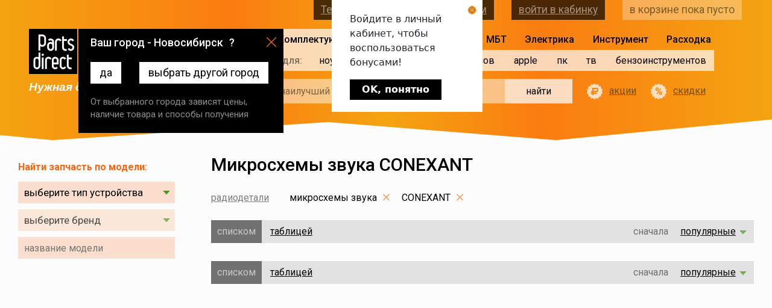

--- FILE ---
content_type: text/html; charset=UTF-8
request_url: https://novosibirsk.partsdirect.ru/radio_components/zvuk/conexant
body_size: 40285
content:
<!DOCTYPE html>
<html lang="ru-RU">
<head>
    
    <meta charset="UTF-8">
    <meta http-equiv="X-UA-Compatible" content="IE=edge">
    <meta name="viewport" content="width=device-width, initial-scale=1">
    <meta name="csrf-param" content="_csrf">
    <meta name="csrf-token" content="QBn5WpnmzJ8grbasAysEqceynab2OHaUqXXixBZv800MaZNv_qf973Pj49lBaWbo_oX_w6Z9NNnvWJe0bA6HPQ==">
    <title>Микросхемы звука CONEXANT - купить в Новосибирске в интернет-магазине PartsDirect</title>
        <meta name="description" content="Микросхемы звука CONEXANT купить по низкой цене с доставкой в Новосибирске. &#9889; Микросхемы звука CONEXANT с подробным описанием и характеристиками в интернет-магазине PartsDirect. Гарантия, весь товар в наличии, скидки и акции.">
    <meta name="Keywords" content="">
    <link rel="icon" href="https://novosibirsk.partsdirect.ru/favicon.ico">
    <link rel="icon" href="https://novosibirsk.partsdirect.ru/favicon.svg" type="image/svg+xml"/>
    <meta property="og:locale" content="ru_RU"/>
    <meta property="og:type" content="website">
    <meta property="og:title" content="Микросхемы звука CONEXANT - купить в Новосибирске в интернет-магазине PartsDirect">
    <meta property="og:description" content="Микросхемы звука CONEXANT купить по низкой цене с доставкой в Новосибирске. &#9889; Микросхемы звука CONEXANT с подробным описанием и характеристиками в интернет-магазине PartsDirect. Гарантия, весь товар в наличии, скидки и акции.">
    <meta property="og:url" content="https://novosibirsk.partsdirect.ru/radio_components/zvuk/conexant">
    <meta property="og:image"
          content="https://images.v2.partsdirect.ru/i/pictures1/logo-frame-small.jpg">
    <meta property="og:site_name" content="PartsDirect.ru">
    <!--<meta name="facebook-domain-verification" content="6o7pbbc2ob394msnya27s89he7uti4"/>-->
    <link href='https://fonts.googleapis.com/css?family=Roboto:400,300,300italic,400italic,500,500italic,700,900,700italic,900italic,100italic,100&subset=latin,cyrillic&display=swap'
          rel='stylesheet' type='text/css'>
    <link href="https://novosibirsk.partsdirect.ru/radio_components/zvuk/conexant" rel="canonical">
<link href="/css/catalog/list/list.css?v=1769236469" rel="stylesheet">    	                                                                <script type="text/javascript">window.ab_id=153163</script>
<script src="https://cdn.botfaqtor.ru/one.js"></script>            </head>
<body class=" catalog-page catalog-filter-page catalogue">
<!--
DB_SERV: master
efuq9temch34ni0l0dfbgdr1cl
PD-WEB-111-242
192.168.111.242<br>
<br>
пусто-->
<input type="hidden" id="def_domain" name="def_domain"
       value="partsdirect.ru"/>
<input type="hidden" id="amount_for_free" name="amount_for_free" value=""/>
<input type="hidden" id="user_id" name="user_id" value=""/>
<input type="hidden" id="serverType" name="serverType"
       value="рабочий -> PD-WEB-111-242"/>
<div id="testOfTest"></div>
<input type="hidden" id="citycode" name="citycode"
       value="18413"/>
<input type="hidden" id="topcityname" name="topcityname"
       value="Новосибирск"/>
<input type="hidden" id="datcityname" name="datcityname"
       value="Новосибирску"/>
<input type="hidden" id="goto" value=""/>
<input type="hidden" id="fullcode" name="fullcode"
       value="rus-54-0-1-0"/>

<header>
    <section class="container-fluid -wr">

        <div class="col logo-wrap">
            <div class="top">
                <a href="/" class="logo"></a>
                <div class="s-phone">
    <a href="#" class="set-region">Новосибирск</a>	    <a class="contacts" href="/contacts">контактная информация</a>
</div>
            </div>
            <i class="s-slogan">Нужная деталь уже сегодня</i>
        </div>

        <div class="col menu-wrap">
            <div class="s-menu">
    <ul>
                    <li class="selected with-for">
                <span>Комплектующие</span>
                <ul>
                                            <li>
                            <a href="/notebooks">ноутов</a>
                            <div class="items">
                                <ul>
                                                                                                            <li>
                                        <a href="/notebooks/notebook_screen">
                                            матрицы
                                            <!-- сортировка 2600 ( кол-во товаров 138)-->
                                        </a>
                                    </li>
                                    <!--1 => 5-->
                                                                                                            <li>
                                        <a href="/notebooks/notebooks_keyboards">
                                            клавиатуры
                                            <!-- сортировка 26050 ( кол-во товаров 498)-->
                                        </a>
                                    </li>
                                    <!--2 => 5-->
                                                                                                            <li>
                                        <a href="/notebooks/power_adapter_and_battery">
                                            блоки питания и аккумуляторы 
                                            <!-- сортировка 26100 ( кол-во товаров 765)-->
                                        </a>
                                    </li>
                                    <!--3 => 5-->
                                                                                                            <li>
                                        <a href="/notebooks/hard_drives">
                                            жесткие диски и SSD
                                            <!-- сортировка 26150 ( кол-во товаров 3)-->
                                        </a>
                                    </li>
                                    <!--4 => 5-->
                                                                                                            <li>
                                        <a href="/notebooks/case_parts">
                                            корпусные детали
                                            <!-- сортировка 26293 ( кол-во товаров 10)-->
                                        </a>
                                    </li>
                                    <!--5 => 5-->
                                                                    </ul>
                                <ul>
                                                                                                            <li>
                                        <a href="/notebooks/cd_drive_notebooks">
                                            приводы
                                            <!-- сортировка 26317 ( кол-во товаров 2)-->
                                        </a>
                                    </li>
                                    <!--6 => 5-->
                                                                                                            <li>
                                        <a href="/notebooks/heatsink">
                                            системы охлаждения
                                            <!-- сортировка 26330 ( кол-во товаров 264)-->
                                        </a>
                                    </li>
                                    <!--7 => 5-->
                                                                                                            <li>
                                        <a href="/notebooks/notebook_cables">
                                            шлейфы
                                            <!-- сортировка 26365 ( кол-во товаров 3)-->
                                        </a>
                                    </li>
                                    <!--8 => 5-->
                                                                                                            <li>
                                        <a href="/notebooks/parts_apple">
                                            Apple запчасти
                                            <!-- сортировка 27135 ( кол-во товаров 81)-->
                                        </a>
                                    </li>
                                    <!--9 => 5-->
                                                                                                        </ul>
                                                                    <div class="vendors">
                                        <span class="description">найти запчасть по модели –<br>
                                            выберите производителя :</span>
                                        <div class="brands -scrollable" data-title="модель ">
                                            <ul>
                                                                                                                                                <li data-type-id="21663"
                                                       data-brand-id="165">
                                                        Acer
                                                </li>
                                                                                                                                                <li data-type-id="21663"
                                                       data-brand-id="6646">
                                                        Acer Aspire
                                                </li>
                                                                                                                                                <li data-type-id="21663"
                                                       data-brand-id="3822">
                                                        Alienware
                                                </li>
                                                                                                                                                <li data-type-id="21663"
                                                       data-brand-id="6776">
                                                        AORUS
                                                </li>
                                                                                                                                                <li data-type-id="21663"
                                                       data-brand-id="3488">
                                                        Apple
                                                </li>
                                                                                                                                                <li data-type-id="21663"
                                                       data-brand-id="3913">
                                                        Aquarius
                                                </li>
                                                                                                                                                <li data-type-id="21663"
                                                       data-brand-id="20">
                                                        Asus
                                                </li>
                                                                                                                                                <li data-type-id="21663"
                                                       data-brand-id="85">
                                                        BENQ
                                                </li>
                                                                                                                                                <li data-type-id="21663"
                                                       data-brand-id="1319">
                                                        Bliss
                                                </li>
                                                                                                                                                <li data-type-id="21663"
                                                       data-brand-id="3843">
                                                        Clevo
                                                </li>
                                                                                                                                                <li data-type-id="21663"
                                                       data-brand-id="1479">
                                                        Compal
                                                </li>
                                                                                                                                                <li data-type-id="21663"
                                                       data-brand-id="226">
                                                        COMPAQ
                                                </li>
                                                                                                                                                <li data-type-id="21663"
                                                       data-brand-id="3973">
                                                        Comstar
                                                </li>
                                                                                                                                                <li data-type-id="21663"
                                                       data-brand-id="210">
                                                        Dell
                                                </li>
                                                                                                                                                <li data-type-id="21663"
                                                       data-brand-id="3527">
                                                        DEPO
                                                </li>
                                                                                                                                                <li data-type-id="21663"
                                                       data-brand-id="4513">
                                                        DEXP
                                                </li>
                                                                                                                                                <li data-type-id="21663"
                                                       data-brand-id="3897">
                                                        DNS
                                                </li>
                                                                                                                                                <li data-type-id="21663"
                                                       data-brand-id="3815">
                                                        eMachines
                                                </li>
                                                                                                                                                <li data-type-id="21663"
                                                       data-brand-id="719">
                                                        FOXCONN
                                                </li>
                                                                                                                                                <li data-type-id="21663"
                                                       data-brand-id="92">
                                                        Fujitsu
                                                </li>
                                                                                                                                                <li data-type-id="21663"
                                                       data-brand-id="106">
                                                        Fujitsu-Siemens
                                                </li>
                                                                                                                                                <li data-type-id="21663"
                                                       data-brand-id="3821">
                                                        Gateway
                                                </li>
                                                                                                                                                <li data-type-id="21663"
                                                       data-brand-id="25">
                                                        GigaByte
                                                </li>
                                                                                                                                                <li data-type-id="21663"
                                                       data-brand-id="4711">
                                                        Google
                                                </li>
                                                                                                                                                <li data-type-id="21663"
                                                       data-brand-id="2899">
                                                        Haier
                                                </li>
                                                                                                                                                <li data-type-id="21663"
                                                       data-brand-id="6056">
                                                        HAIER
                                                </li>
                                                                                                                                                <li data-type-id="21663"
                                                       data-brand-id="3819">
                                                        Hasee
                                                </li>
                                                                                                                                                <li data-type-id="21663"
                                                       data-brand-id="4368">
                                                        Honor
                                                </li>
                                                                                                                                                <li data-type-id="21663"
                                                       data-brand-id="120">
                                                        HP
                                                </li>
                                                                                                                                                <li data-type-id="21663"
                                                       data-brand-id="4351">
                                                        Huawei
                                                </li>
                                                                                                                                                <li data-type-id="21663"
                                                       data-brand-id="57">
                                                        IBM
                                                </li>
                                                                                            </ul>
                                            <ul>
                                                                                                                                                <li data-type-id="21663"
                                                       data-brand-id="3818">
                                                        Irbis
                                                </li>
                                                                                                                                                <li data-type-id="21663"
                                                       data-brand-id="105">
                                                        iRu
                                                </li>
                                                                                                                                                <li data-type-id="21663"
                                                       data-brand-id="4995">
                                                        Jumper
                                                </li>
                                                                                                                                                <li data-type-id="21663"
                                                       data-brand-id="4952">
                                                        Krez
                                                </li>
                                                                                                                                                <li data-type-id="21663"
                                                       data-brand-id="3567">
                                                        Lenovo
                                                </li>
                                                                                                                                                <li data-type-id="21663"
                                                       data-brand-id="83">
                                                        LG
                                                </li>
                                                                                                                                                <li data-type-id="21663"
                                                       data-brand-id="55">
                                                        MaxSelect
                                                </li>
                                                                                                                                                <li data-type-id="21663"
                                                       data-brand-id="3915">
                                                        Medion
                                                </li>
                                                                                                                                                <li data-type-id="21663"
                                                       data-brand-id="126">
                                                        Microsoft
                                                </li>
                                                                                                                                                <li data-type-id="21663"
                                                       data-brand-id="4491">
                                                        MicroXperts
                                                </li>
                                                                                                                                                <li data-type-id="21663"
                                                       data-brand-id="26">
                                                        MSI
                                                </li>
                                                                                                                                                <li data-type-id="21663"
                                                       data-brand-id="4630">
                                                        Nautilus
                                                </li>
                                                                                                                                                <li data-type-id="21663"
                                                       data-brand-id="84">
                                                        NEC
                                                </li>
                                                                                                                                                <li data-type-id="21663"
                                                       data-brand-id="136">
                                                        NOKIA
                                                </li>
                                                                                                                                                <li data-type-id="21663"
                                                       data-brand-id="3820">
                                                        Packard Bell
                                                </li>
                                                                                                                                                <li data-type-id="21663"
                                                       data-brand-id="64">
                                                        Panasonic
                                                </li>
                                                                                                                                                <li data-type-id="21663"
                                                       data-brand-id="118">
                                                        Prestigio
                                                </li>
                                                                                                                                                <li data-type-id="21663"
                                                       data-brand-id="3438">
                                                        Razer
                                                </li>
                                                                                                                                                <li data-type-id="21663"
                                                       data-brand-id="6872">
                                                        redmi
                                                </li>
                                                                                                                                                <li data-type-id="21663"
                                                       data-brand-id="110">
                                                        Rover
                                                </li>
                                                                                                                                                <li data-type-id="21663"
                                                       data-brand-id="5373">
                                                        RoverBook
                                                </li>
                                                                                                                                                <li data-type-id="21663"
                                                       data-brand-id="60">
                                                        Samsung
                                                </li>
                                                                                                                                                <li data-type-id="21663"
                                                       data-brand-id="6713">
                                                        Schenker
                                                </li>
                                                                                                                                                <li data-type-id="21663"
                                                       data-brand-id="138">
                                                        Siemens
                                                </li>
                                                                                                                                                <li data-type-id="21663"
                                                       data-brand-id="2">
                                                        Sony
                                                </li>
                                                                                                                                                <li data-type-id="21663"
                                                       data-brand-id="4067">
                                                        TG
                                                </li>
                                                                                                                                                <li data-type-id="21663"
                                                       data-brand-id="42">
                                                        Toshiba
                                                </li>
                                                                                                                                                <li data-type-id="21663"
                                                       data-brand-id="117">
                                                        ViewSonic
                                                </li>
                                                                                                                                                <li data-type-id="21663"
                                                       data-brand-id="4377">
                                                        Xiaomi
                                                </li>
                                                                                                                                                <li data-type-id="21663"
                                                       data-brand-id="7121">
                                                        Yoga
                                                </li>
                                                                                                                                                <li data-type-id="21663"
                                                       data-brand-id="4984">
                                                        Zet
                                                </li>
                                                                                                                                            </ul>
                                        </div>
                                    </div>
                                                            </div>
                        </li>
                                            <li>
                            <a href="/pads_parts">планшетов</a>
                            <div class="items">
                                <ul>
                                                                                                            <li>
                                        <a href="/pads_parts/accessory_tab">
                                            аксессуары
                                            <!-- сортировка 26982 ( кол-во товаров 22)-->
                                        </a>
                                    </li>
                                    <!--1 => 1-->
                                                                    </ul>
                                <ul>
                                                                                                            <li>
                                        <a href="/pads_parts/chargers_pads">
                                            зарядные устройства
                                            <!-- сортировка 27139 ( кол-во товаров 12)-->
                                        </a>
                                    </li>
                                    <!--2 => 1-->
                                                                                                        </ul>
                                                                    <div class="vendors">
                                        <span class="description">найти запчасть по модели –<br>
                                            выберите производителя :</span>
                                        <div class="brands -scrollable" data-title="модель ">
                                            <ul>
                                                                                                                                                <li data-type-id="22259"
                                                       data-brand-id="165">
                                                        Acer
                                                </li>
                                                                                                                                                <li data-type-id="22259"
                                                       data-brand-id="3488">
                                                        Apple
                                                </li>
                                                                                                                                                <li data-type-id="22259"
                                                       data-brand-id="20">
                                                        Asus
                                                </li>
                                                                                                                                                <li data-type-id="22259"
                                                       data-brand-id="4497">
                                                        Chuwi
                                                </li>
                                                                                                                                                <li data-type-id="22259"
                                                       data-brand-id="4324">
                                                        Cube
                                                </li>
                                                                                                                                                <li data-type-id="22259"
                                                       data-brand-id="3462">
                                                        Digma
                                                </li>
                                                                                                                                                <li data-type-id="22259"
                                                       data-brand-id="3897">
                                                        DNS
                                                </li>
                                                                                                                                                <li data-type-id="22259"
                                                       data-brand-id="3588">
                                                        Explay
                                                </li>
                                                                                            </ul>
                                            <ul>
                                                                                                                                                <li data-type-id="22259"
                                                       data-brand-id="4351">
                                                        Huawei
                                                </li>
                                                                                                                                                <li data-type-id="22259"
                                                       data-brand-id="3567">
                                                        Lenovo
                                                </li>
                                                                                                                                                <li data-type-id="22259"
                                                       data-brand-id="126">
                                                        Microsoft
                                                </li>
                                                                                                                                                <li data-type-id="22259"
                                                       data-brand-id="118">
                                                        Prestigio
                                                </li>
                                                                                                                                                <li data-type-id="22259"
                                                       data-brand-id="60">
                                                        Samsung
                                                </li>
                                                                                                                                                <li data-type-id="22259"
                                                       data-brand-id="2">
                                                        Sony
                                                </li>
                                                                                                                                                <li data-type-id="22259"
                                                       data-brand-id="4377">
                                                        Xiaomi
                                                </li>
                                                                                                                                            </ul>
                                        </div>
                                    </div>
                                                            </div>
                        </li>
                                            <li>
                            <a href="/smartphones">смартфонов</a>
                            <div class="items">
                                <ul>
                                                                                                            <li>
                                        <a href="/smartphones/accessories_smartphones">
                                            аксессуары
                                            <!-- сортировка 27374 ( кол-во товаров 27)-->
                                        </a>
                                    </li>
                                    <!--1 => 3-->
                                                                                                            <li>
                                        <a href="/smartphones/cable_usb">
                                            usb кабели
                                            <!-- сортировка 27375 ( кол-во товаров 14)-->
                                        </a>
                                    </li>
                                    <!--2 => 3-->
                                                                                                            <li>
                                        <a href="/smartphones/chargers_smartphone">
                                            зарядные устройства
                                            <!-- сортировка 27796 ( кол-во товаров 12)-->
                                        </a>
                                    </li>
                                    <!--3 => 3-->
                                                                    </ul>
                                <ul>
                                                                                                            <li>
                                        <a href="/smartphones/protection_glass">
                                            защитные плёнки и стёкла
                                            <!-- сортировка 28231 ( кол-во товаров 1)-->
                                        </a>
                                    </li>
                                    <!--4 => 3-->
                                                                                                            <li>
                                        <a href="/smartphones/earphone">
                                            наушники и гарнитуры
                                            <!-- сортировка 28513 ( кол-во товаров 2)-->
                                        </a>
                                    </li>
                                    <!--5 => 3-->
                                                                                                        </ul>
                                                                    <div class="vendors">
                                        <span class="description">найти запчасть по модели –<br>
                                            выберите производителя :</span>
                                        <div class="brands -scrollable" data-title="модель ">
                                            <ul>
                                                                                                                                                <li data-type-id="21665"
                                                       data-brand-id="165">
                                                        Acer
                                                </li>
                                                                                                                                                <li data-type-id="21665"
                                                       data-brand-id="139">
                                                        Alcatel
                                                </li>
                                                                                                                                                <li data-type-id="21665"
                                                       data-brand-id="3488">
                                                        Apple
                                                </li>
                                                                                                                                                <li data-type-id="21665"
                                                       data-brand-id="20">
                                                        Asus
                                                </li>
                                                                                                                                                <li data-type-id="21665"
                                                       data-brand-id="4770">
                                                        Blackview
                                                </li>
                                                                                                                                                <li data-type-id="21665"
                                                       data-brand-id="5028">
                                                        Bluboo
                                                </li>
                                                                                                                                                <li data-type-id="21665"
                                                       data-brand-id="4513">
                                                        DEXP
                                                </li>
                                                                                                                                                <li data-type-id="21665"
                                                       data-brand-id="3897">
                                                        DNS
                                                </li>
                                                                                                                                                <li data-type-id="21665"
                                                       data-brand-id="4646">
                                                        Doogee
                                                </li>
                                                                                                                                                <li data-type-id="21665"
                                                       data-brand-id="4844">
                                                        Elephone
                                                </li>
                                                                                                                                                <li data-type-id="21665"
                                                       data-brand-id="4411">
                                                        EXPLAY
                                                </li>
                                                                                                                                                <li data-type-id="21665"
                                                       data-brand-id="3588">
                                                        Explay
                                                </li>
                                                                                                                                                <li data-type-id="21665"
                                                       data-brand-id="3997">
                                                        Fly
                                                </li>
                                                                                                                                                <li data-type-id="21665"
                                                       data-brand-id="4421">
                                                        Highscreen
                                                </li>
                                                                                                                                                <li data-type-id="21665"
                                                       data-brand-id="3639">
                                                        HTC
                                                </li>
                                                                                                                                                <li data-type-id="21665"
                                                       data-brand-id="4351">
                                                        Huawei
                                                </li>
                                                                                                                                                <li data-type-id="21665"
                                                       data-brand-id="4832">
                                                        LEAGOO
                                                </li>
                                                                                                                                                <li data-type-id="21665"
                                                       data-brand-id="4788">
                                                        LeEco
                                                </li>
                                                                                                                                                <li data-type-id="21665"
                                                       data-brand-id="3567">
                                                        Lenovo
                                                </li>
                                                                                                                                                <li data-type-id="21665"
                                                       data-brand-id="83">
                                                        LG
                                                </li>
                                                                                                                                                <li data-type-id="21665"
                                                       data-brand-id="4347">
                                                        Meizu
                                                </li>
                                                                                            </ul>
                                            <ul>
                                                                                                                                                <li data-type-id="21665"
                                                       data-brand-id="4412">
                                                        Micromax
                                                </li>
                                                                                                                                                <li data-type-id="21665"
                                                       data-brand-id="137">
                                                        Motorola
                                                </li>
                                                                                                                                                <li data-type-id="21665"
                                                       data-brand-id="136">
                                                        NOKIA
                                                </li>
                                                                                                                                                <li data-type-id="21665"
                                                       data-brand-id="4514">
                                                        OnePlus
                                                </li>
                                                                                                                                                <li data-type-id="21665"
                                                       data-brand-id="4385">
                                                        OPPO
                                                </li>
                                                                                                                                                <li data-type-id="21665"
                                                       data-brand-id="4797">
                                                        Oukitel
                                                </li>
                                                                                                                                                <li data-type-id="21665"
                                                       data-brand-id="118">
                                                        Prestigio
                                                </li>
                                                                                                                                                <li data-type-id="21665"
                                                       data-brand-id="6398">
                                                        Realme
                                                </li>
                                                                                                                                                <li data-type-id="21665"
                                                       data-brand-id="60">
                                                        Samsung
                                                </li>
                                                                                                                                                <li data-type-id="21665"
                                                       data-brand-id="2">
                                                        Sony
                                                </li>
                                                                                                                                                <li data-type-id="21665"
                                                       data-brand-id="7081">
                                                        Tecno
                                                </li>
                                                                                                                                                <li data-type-id="21665"
                                                       data-brand-id="4839">
                                                        Ulefone
                                                </li>
                                                                                                                                                <li data-type-id="21665"
                                                       data-brand-id="4454">
                                                        UMi
                                                </li>
                                                                                                                                                <li data-type-id="21665"
                                                       data-brand-id="4781">
                                                        Vertex
                                                </li>
                                                                                                                                                <li data-type-id="21665"
                                                       data-brand-id="5024">
                                                        Vkworld
                                                </li>
                                                                                                                                                <li data-type-id="21665"
                                                       data-brand-id="4955">
                                                        Wileyfox
                                                </li>
                                                                                                                                                <li data-type-id="21665"
                                                       data-brand-id="4377">
                                                        Xiaomi
                                                </li>
                                                                                                                                                <li data-type-id="21665"
                                                       data-brand-id="4364">
                                                        ZTE
                                                </li>
                                                                                                                                                <li data-type-id="21665"
                                                       data-brand-id="445">
                                                        БиЛайн
                                                </li>
                                                                                                                                                <li data-type-id="21665"
                                                       data-brand-id="446">
                                                        МТС
                                                </li>
                                                                                                                                            </ul>
                                        </div>
                                    </div>
                                                            </div>
                        </li>
                                            <li>
                            <a href="/apple_spareparts">apple</a>
                            <div class="items">
                                <ul>
                                                                                                            <li>
                                        <a href="/apple_spareparts/macbook">
                                            MacBook
                                            <!-- сортировка 26797 ( кол-во товаров 60)-->
                                        </a>
                                    </li>
                                    <!--1 => 3-->
                                                                                                            <li>
                                        <a href="/apple_spareparts/macbookpro">
                                            MacBook Pro
                                            <!-- сортировка 26798 ( кол-во товаров 53)-->
                                        </a>
                                    </li>
                                    <!--2 => 3-->
                                                                                                            <li>
                                        <a href="/apple_spareparts/macbookair">
                                            MacBook Air
                                            <!-- сортировка 26799 ( кол-во товаров 25)-->
                                        </a>
                                    </li>
                                    <!--3 => 3-->
                                                                    </ul>
                                <ul>
                                                                                                            <li>
                                        <a href="/apple_spareparts/imac">
                                            iMac
                                            <!-- сортировка 26800 ( кол-во товаров 4)-->
                                        </a>
                                    </li>
                                    <!--4 => 3-->
                                                                                                            <li>
                                        <a href="/apple_spareparts/ipad_spareparts">
                                            iPad
                                            <!-- сортировка 26813 ( кол-во товаров 1)-->
                                        </a>
                                    </li>
                                    <!--5 => 3-->
                                                                                                            <li>
                                        <a href="/apple_spareparts/iphone_spareparts">
                                            iPhone
                                            <!-- сортировка 26814 ( кол-во товаров 1)-->
                                        </a>
                                    </li>
                                    <!--6 => 3-->
                                                                                                        </ul>
                                                            </div>
                        </li>
                                            <li>
                            <a href="/pc">пк</a>
                            <div class="items">
                                <ul>
                                                                                                        </ul>
                                                            </div>
                        </li>
                                            <li>
                            <a href="/tv_proektori">тв</a>
                            <div class="items">
                                <ul>
                                                                                                            <li>
                                        <a href="/tv_proektori/podsvetki">
                                            светодиодные подсветки
                                            <!-- сортировка 28717 ( кол-во товаров 92)-->
                                        </a>
                                    </li>
                                    <!--1 => 1-->
                                                                    </ul>
                                <ul>
                                                                                                            <li>
                                        <a href="/tv_proektori/tape_for_lights">
                                            скотч для подсветок
                                            <!-- сортировка 28919 ( кол-во товаров 1)-->
                                        </a>
                                    </li>
                                    <!--2 => 1-->
                                                                                                        </ul>
                                                                    <div class="vendors">
                                        <span class="description">найти запчасть по модели –<br>
                                            выберите производителя :</span>
                                        <div class="brands -scrollable" data-title="модель ">
                                            <ul>
                                                                                                                                                <li data-type-id="23850"
                                                       data-brand-id="165">
                                                        Acer
                                                </li>
                                                                                                                                                <li data-type-id="23850"
                                                       data-brand-id="160">
                                                        Aiwa
                                                </li>
                                                                                                                                                <li data-type-id="23850"
                                                       data-brand-id="238">
                                                        Akai
                                                </li>
                                                                                                                                                <li data-type-id="23850"
                                                       data-brand-id="3991">
                                                        Akira
                                                </li>
                                                                                                                                                <li data-type-id="23850"
                                                       data-brand-id="7801">
                                                        Altus
                                                </li>
                                                                                                                                                <li data-type-id="23850"
                                                       data-brand-id="6233">
                                                        AMCV
                                                </li>
                                                                                                                                                <li data-type-id="23850"
                                                       data-brand-id="7138">
                                                        Amoi
                                                </li>
                                                                                                                                                <li data-type-id="23850"
                                                       data-brand-id="466">
                                                        AOC
                                                </li>
                                                                                                                                                <li data-type-id="23850"
                                                       data-brand-id="4801">
                                                        Arcelik
                                                </li>
                                                                                                                                                <li data-type-id="23850"
                                                       data-brand-id="6796">
                                                        Arielli
                                                </li>
                                                                                                                                                <li data-type-id="23850"
                                                       data-brand-id="6296">
                                                        ASANO
                                                </li>
                                                                                                                                                <li data-type-id="23850"
                                                       data-brand-id="7766">
                                                        Awox
                                                </li>
                                                                                                                                                <li data-type-id="23850"
                                                       data-brand-id="6679">
                                                        Baird
                                                </li>
                                                                                                                                                <li data-type-id="23850"
                                                       data-brand-id="191">
                                                        BBK
                                                </li>
                                                                                                                                                <li data-type-id="23850"
                                                       data-brand-id="3789">
                                                        Beko
                                                </li>
                                                                                                                                                <li data-type-id="23850"
                                                       data-brand-id="239">
                                                        Blaupunkt
                                                </li>
                                                                                                                                                <li data-type-id="23850"
                                                       data-brand-id="4871">
                                                        BQ
                                                </li>
                                                                                                                                                <li data-type-id="23850"
                                                       data-brand-id="4482">
                                                        Brandt
                                                </li>
                                                                                                                                                <li data-type-id="23850"
                                                       data-brand-id="1402">
                                                        Braun
                                                </li>
                                                                                                                                                <li data-type-id="23850"
                                                       data-brand-id="5730">
                                                        BRAVIS
                                                </li>
                                                                                                                                                <li data-type-id="23850"
                                                       data-brand-id="6680">
                                                        Bush
                                                </li>
                                                                                                                                                <li data-type-id="23850"
                                                       data-brand-id="6681">
                                                        Celcus
                                                </li>
                                                                                                                                                <li data-type-id="23850"
                                                       data-brand-id="6166">
                                                        CENTEK
                                                </li>
                                                                                                                                                <li data-type-id="23850"
                                                       data-brand-id="4499">
                                                        CHANGHONG
                                                </li>
                                                                                                                                                <li data-type-id="23850"
                                                       data-brand-id="7753">
                                                        Chimei
                                                </li>
                                                                                                                                                <li data-type-id="23850"
                                                       data-brand-id="6794">
                                                        Chuangwei
                                                </li>
                                                                                                                                                <li data-type-id="23850"
                                                       data-brand-id="7345">
                                                        Commander
                                                </li>
                                                                                                                                                <li data-type-id="23850"
                                                       data-brand-id="7129">
                                                        Continental Edison
                                                </li>
                                                                                                                                                <li data-type-id="23850"
                                                       data-brand-id="5021">
                                                        Crown 
                                                </li>
                                                                                                                                                <li data-type-id="23850"
                                                       data-brand-id="197">
                                                        Daewoo
                                                </li>
                                                                                                                                                <li data-type-id="23850"
                                                       data-brand-id="7137">
                                                        Dahua
                                                </li>
                                                                                                                                                <li data-type-id="23850"
                                                       data-brand-id="6798">
                                                        Daiko
                                                </li>
                                                                                                                                                <li data-type-id="23850"
                                                       data-brand-id="6686">
                                                        DEKO
                                                </li>
                                                                                                                                                <li data-type-id="23850"
                                                       data-brand-id="210">
                                                        Dell
                                                </li>
                                                                                                                                                <li data-type-id="23850"
                                                       data-brand-id="6836">
                                                        DENN
                                                </li>
                                                                                                                                                <li data-type-id="23850"
                                                       data-brand-id="5226">
                                                        DEX
                                                </li>
                                                                                                                                                <li data-type-id="23850"
                                                       data-brand-id="4513">
                                                        DEXP
                                                </li>
                                                                                                                                                <li data-type-id="23850"
                                                       data-brand-id="7140">
                                                        Digihome
                                                </li>
                                                                                                                                                <li data-type-id="23850"
                                                       data-brand-id="6682">
                                                        Digital
                                                </li>
                                                                                                                                                <li data-type-id="23850"
                                                       data-brand-id="3462">
                                                        Digma
                                                </li>
                                                                                                                                                <li data-type-id="23850"
                                                       data-brand-id="7754">
                                                        Dijitsu
                                                </li>
                                                                                                                                                <li data-type-id="23850"
                                                       data-brand-id="3897">
                                                        DNS
                                                </li>
                                                                                                                                                <li data-type-id="23850"
                                                       data-brand-id="4859">
                                                        Doffler
                                                </li>
                                                                                                                                                <li data-type-id="23850"
                                                       data-brand-id="6687">
                                                        Dreamstar
                                                </li>
                                                                                                                                                <li data-type-id="23850"
                                                       data-brand-id="6685">
                                                        E-motion
                                                </li>
                                                                                                                                                <li data-type-id="23850"
                                                       data-brand-id="5666">
                                                        ECON
                                                </li>
                                                                                                                                                <li data-type-id="23850"
                                                       data-brand-id="4189">
                                                        Elenberg
                                                </li>
                                                                                                                                                <li data-type-id="23850"
                                                       data-brand-id="6736">
                                                        Ergo
                                                </li>
                                                                                                                                                <li data-type-id="23850"
                                                       data-brand-id="3695">
                                                        Erisson
                                                </li>
                                                                                                                                                <li data-type-id="23850"
                                                       data-brand-id="6797">
                                                        Eurolux
                                                </li>
                                                                                                                                                <li data-type-id="23850"
                                                       data-brand-id="5757">
                                                        FINLUX
                                                </li>
                                                                                                                                                <li data-type-id="23850"
                                                       data-brand-id="6799">
                                                        First1
                                                </li>
                                                                                                                                                <li data-type-id="23850"
                                                       data-brand-id="7073">
                                                        FOX
                                                </li>
                                                                                                                                                <li data-type-id="23850"
                                                       data-brand-id="6696">
                                                        Frestec
                                                </li>
                                                                                                                                                <li data-type-id="23850"
                                                       data-brand-id="390">
                                                        Funai
                                                </li>
                                                                                                                                                <li data-type-id="23850"
                                                       data-brand-id="2520">
                                                        FUSION
                                                </li>
                                                                                                                                                <li data-type-id="23850"
                                                       data-brand-id="6804">
                                                        Galatec
                                                </li>
                                                                                                                                                <li data-type-id="23850"
                                                       data-brand-id="4257">
                                                        Goldstar
                                                </li>
                                                                                                                                                <li data-type-id="23850"
                                                       data-brand-id="7346">
                                                        Grandin
                                                </li>
                                                                                                                                                <li data-type-id="23850"
                                                       data-brand-id="62">
                                                        GRUNDIG
                                                </li>
                                                                                                                                                <li data-type-id="23850"
                                                       data-brand-id="6695">
                                                        Guanjie
                                                </li>
                                                                                                                                                <li data-type-id="23850"
                                                       data-brand-id="2899">
                                                        Haier
                                                </li>
                                                                                                                                                <li data-type-id="23850"
                                                       data-brand-id="5248">
                                                        HARPER
                                                </li>
                                                                                                                                                <li data-type-id="23850"
                                                       data-brand-id="249">
                                                        Helix
                                                </li>
                                                                                                                                                <li data-type-id="23850"
                                                       data-brand-id="6127">
                                                        Hi
                                                </li>
                                                                                                                                                <li data-type-id="23850"
                                                       data-brand-id="5147">
                                                        Hisense
                                                </li>
                                                                                                                                                <li data-type-id="23850"
                                                       data-brand-id="90">
                                                        Hitachi
                                                </li>
                                                                                                                                                <li data-type-id="23850"
                                                       data-brand-id="7767">
                                                        HKC
                                                </li>
                                                                                                                                                <li data-type-id="23850"
                                                       data-brand-id="7120">
                                                        holleberg
                                                </li>
                                                                                                                                                <li data-type-id="23850"
                                                       data-brand-id="6491">
                                                        HORIZON
                                                </li>
                                                                                                                                                <li data-type-id="23850"
                                                       data-brand-id="3572">
                                                        Horizont
                                                </li>
                                                                                                                                                <li data-type-id="23850"
                                                       data-brand-id="599">
                                                        Hyundai
                                                </li>
                                                                                                                                                <li data-type-id="23850"
                                                       data-brand-id="2119">
                                                        InFocus
                                                </li>
                                                                                                                                                <li data-type-id="23850"
                                                       data-brand-id="6697">
                                                        Insignia
                                                </li>
                                                                                                                                                <li data-type-id="23850"
                                                       data-brand-id="3818">
                                                        Irbis
                                                </li>
                                                                                                                                                <li data-type-id="23850"
                                                       data-brand-id="7139">
                                                        JAV
                                                </li>
                                                                                                                                                <li data-type-id="23850"
                                                       data-brand-id="7141">
                                                        JMB
                                                </li>
                                                                                                                                                <li data-type-id="23850"
                                                       data-brand-id="6738">
                                                        JPE
                                                </li>
                                                                                                                                                <li data-type-id="23850"
                                                       data-brand-id="6704">
                                                        JTC
                                                </li>
                                                                                                                                                <li data-type-id="23850"
                                                       data-brand-id="179">
                                                        JVC
                                                </li>
                                                                                                                                                <li data-type-id="23850"
                                                       data-brand-id="7130">
                                                        Kiano
                                                </li>
                                                                                                                                                <li data-type-id="23850"
                                                       data-brand-id="5471">
                                                        Kivi
                                                </li>
                                                                                                                                                <li data-type-id="23850"
                                                       data-brand-id="5334">
                                                        Konka
                                                </li>
                                                                                                                                                <li data-type-id="23850"
                                                       data-brand-id="5215">
                                                        Leader
                                                </li>
                                                                                                                                                <li data-type-id="23850"
                                                       data-brand-id="6064">
                                                        LEBEN
                                                </li>
                                                                                                                                                <li data-type-id="23850"
                                                       data-brand-id="5640">
                                                        LED TV
                                                </li>
                                                                                                                                                <li data-type-id="23850"
                                                       data-brand-id="6293">
                                                        Leff
                                                </li>
                                                                                                                                                <li data-type-id="23850"
                                                       data-brand-id="6737">
                                                        Lehua
                                                </li>
                                                                                                                                                <li data-type-id="23850"
                                                       data-brand-id="83">
                                                        LG
                                                </li>
                                                                                            </ul>
                                            <ul>
                                                                                                                                                <li data-type-id="23850"
                                                       data-brand-id="6688">
                                                        Liberton
                                                </li>
                                                                                                                                                <li data-type-id="23850"
                                                       data-brand-id="6689">
                                                        Liberty
                                                </li>
                                                                                                                                                <li data-type-id="23850"
                                                       data-brand-id="5254">
                                                        Logik
                                                </li>
                                                                                                                                                <li data-type-id="23850"
                                                       data-brand-id="6683">
                                                        Luxor
                                                </li>
                                                                                                                                                <li data-type-id="23850"
                                                       data-brand-id="6705">
                                                        Manta
                                                </li>
                                                                                                                                                <li data-type-id="23850"
                                                       data-brand-id="3915">
                                                        Medion
                                                </li>
                                                                                                                                                <li data-type-id="23850"
                                                       data-brand-id="7347">
                                                        Mitsai
                                                </li>
                                                                                                                                                <li data-type-id="23850"
                                                       data-brand-id="2499">
                                                        Mystery
                                                </li>
                                                                                                                                                <li data-type-id="23850"
                                                       data-brand-id="6678">
                                                        MYTV
                                                </li>
                                                                                                                                                <li data-type-id="23850"
                                                       data-brand-id="6802">
                                                        Navitech
                                                </li>
                                                                                                                                                <li data-type-id="23850"
                                                       data-brand-id="6693">
                                                        Nesons
                                                </li>
                                                                                                                                                <li data-type-id="23850"
                                                       data-brand-id="6800">
                                                        Nomi
                                                </li>
                                                                                                                                                <li data-type-id="23850"
                                                       data-brand-id="6739">
                                                        Nordmende
                                                </li>
                                                                                                                                                <li data-type-id="23850"
                                                       data-brand-id="6160">
                                                        NordStar
                                                </li>
                                                                                                                                                <li data-type-id="23850"
                                                       data-brand-id="6690">
                                                        OK
                                                </li>
                                                                                                                                                <li data-type-id="23850"
                                                       data-brand-id="6735">
                                                        Okira
                                                </li>
                                                                                                                                                <li data-type-id="23850"
                                                       data-brand-id="4494">
                                                        Orion
                                                </li>
                                                                                                                                                <li data-type-id="23850"
                                                       data-brand-id="64">
                                                        Panasonic
                                                </li>
                                                                                                                                                <li data-type-id="23850"
                                                       data-brand-id="4468">
                                                        Panda
                                                </li>
                                                                                                                                                <li data-type-id="23850"
                                                       data-brand-id="86">
                                                        Philips
                                                </li>
                                                                                                                                                <li data-type-id="23850"
                                                       data-brand-id="294">
                                                        Pilot
                                                </li>
                                                                                                                                                <li data-type-id="23850"
                                                       data-brand-id="91">
                                                        Pioneer
                                                </li>
                                                                                                                                                <li data-type-id="23850"
                                                       data-brand-id="7136">
                                                        Pixel
                                                </li>
                                                                                                                                                <li data-type-id="23850"
                                                       data-brand-id="417">
                                                        Polar
                                                </li>
                                                                                                                                                <li data-type-id="23850"
                                                       data-brand-id="5547">
                                                        Polarline
                                                </li>
                                                                                                                                                <li data-type-id="23850"
                                                       data-brand-id="6684">
                                                        Polaroid
                                                </li>
                                                                                                                                                <li data-type-id="23850"
                                                       data-brand-id="118">
                                                        Prestigio
                                                </li>
                                                                                                                                                <li data-type-id="23850"
                                                       data-brand-id="4744">
                                                        Proline
                                                </li>
                                                                                                                                                <li data-type-id="23850"
                                                       data-brand-id="6676">
                                                        Proscan
                                                </li>
                                                                                                                                                <li data-type-id="23850"
                                                       data-brand-id="6677">
                                                        RCA
                                                </li>
                                                                                                                                                <li data-type-id="23850"
                                                       data-brand-id="7755">
                                                        Redline
                                                </li>
                                                                                                                                                <li data-type-id="23850"
                                                       data-brand-id="113">
                                                        Rolsen
                                                </li>
                                                                                                                                                <li data-type-id="23850"
                                                       data-brand-id="6694">
                                                        Romsat
                                                </li>
                                                                                                                                                <li data-type-id="23850"
                                                       data-brand-id="388">
                                                        Rubin
                                                </li>
                                                                                                                                                <li data-type-id="23850"
                                                       data-brand-id="6691">
                                                        Sakura
                                                </li>
                                                                                                                                                <li data-type-id="23850"
                                                       data-brand-id="60">
                                                        Samsung
                                                </li>
                                                                                                                                                <li data-type-id="23850"
                                                       data-brand-id="5012">
                                                        Sansui 
                                                </li>
                                                                                                                                                <li data-type-id="23850"
                                                       data-brand-id="140">
                                                        Sanyo
                                                </li>
                                                                                                                                                <li data-type-id="23850"
                                                       data-brand-id="4776">
                                                        Saturn
                                                </li>
                                                                                                                                                <li data-type-id="23850"
                                                       data-brand-id="5243">
                                                        Selecline
                                                </li>
                                                                                                                                                <li data-type-id="23850"
                                                       data-brand-id="6740">
                                                        Sencor
                                                </li>
                                                                                                                                                <li data-type-id="23850"
                                                       data-brand-id="134">
                                                        Sharp
                                                </li>
                                                                                                                                                <li data-type-id="23850"
                                                       data-brand-id="4458">
                                                        Shivaki
                                                </li>
                                                                                                                                                <li data-type-id="23850"
                                                       data-brand-id="4779">
                                                        Silver
                                                </li>
                                                                                                                                                <li data-type-id="23850"
                                                       data-brand-id="323">
                                                        Skyline
                                                </li>
                                                                                                                                                <li data-type-id="23850"
                                                       data-brand-id="7131">
                                                        Skymaster
                                                </li>
                                                                                                                                                <li data-type-id="23850"
                                                       data-brand-id="5871">
                                                        SkyTech
                                                </li>
                                                                                                                                                <li data-type-id="23850"
                                                       data-brand-id="6795">
                                                        Skywei
                                                </li>
                                                                                                                                                <li data-type-id="23850"
                                                       data-brand-id="5461">
                                                        SKYWORTH
                                                </li>
                                                                                                                                                <li data-type-id="23850"
                                                       data-brand-id="4863">
                                                        SMART
                                                </li>
                                                                                                                                                <li data-type-id="23850"
                                                       data-brand-id="7756">
                                                        Smarttech
                                                </li>
                                                                                                                                                <li data-type-id="23850"
                                                       data-brand-id="2">
                                                        Sony
                                                </li>
                                                                                                                                                <li data-type-id="23850"
                                                       data-brand-id="5065">
                                                        SOUNDMAX
                                                </li>
                                                                                                                                                <li data-type-id="23850"
                                                       data-brand-id="7132">
                                                        Spectrline
                                                </li>
                                                                                                                                                <li data-type-id="23850"
                                                       data-brand-id="7133">
                                                        Starlight
                                                </li>
                                                                                                                                                <li data-type-id="23850"
                                                       data-brand-id="5579">
                                                        STARWIND
                                                </li>
                                                                                                                                                <li data-type-id="23850"
                                                       data-brand-id="7343">
                                                        Sunny
                                                </li>
                                                                                                                                                <li data-type-id="23850"
                                                       data-brand-id="3770">
                                                        Supra
                                                </li>
                                                                                                                                                <li data-type-id="23850"
                                                       data-brand-id="4244">
                                                        Suzuki
                                                </li>
                                                                                                                                                <li data-type-id="23850"
                                                       data-brand-id="3520">
                                                        TCL
                                                </li>
                                                                                                                                                <li data-type-id="23850"
                                                       data-brand-id="6793">
                                                        TD SYSTEM
                                                </li>
                                                                                                                                                <li data-type-id="23850"
                                                       data-brand-id="7135">
                                                        TD Systems
                                                </li>
                                                                                                                                                <li data-type-id="23850"
                                                       data-brand-id="7757">
                                                        TDSystems
                                                </li>
                                                                                                                                                <li data-type-id="23850"
                                                       data-brand-id="6170">
                                                        TECHNIKA
                                                </li>
                                                                                                                                                <li data-type-id="23850"
                                                       data-brand-id="7142">
                                                        Techwood
                                                </li>
                                                                                                                                                <li data-type-id="23850"
                                                       data-brand-id="6459">
                                                        TECO
                                                </li>
                                                                                                                                                <li data-type-id="23850"
                                                       data-brand-id="7134">
                                                        TELE System
                                                </li>
                                                                                                                                                <li data-type-id="23850"
                                                       data-brand-id="4543">
                                                        Telefunken
                                                </li>
                                                                                                                                                <li data-type-id="23850"
                                                       data-brand-id="6074">
                                                        TeleSystem
                                                </li>
                                                                                                                                                <li data-type-id="23850"
                                                       data-brand-id="66">
                                                        Thomson
                                                </li>
                                                                                                                                                <li data-type-id="23850"
                                                       data-brand-id="42">
                                                        Toshiba
                                                </li>
                                                                                                                                                <li data-type-id="23850"
                                                       data-brand-id="6801">
                                                        Uniontech
                                                </li>
                                                                                                                                                <li data-type-id="23850"
                                                       data-brand-id="3496">
                                                        United
                                                </li>
                                                                                                                                                <li data-type-id="23850"
                                                       data-brand-id="6096">
                                                        Vekta
                                                </li>
                                                                                                                                                <li data-type-id="23850"
                                                       data-brand-id="5066">
                                                        VESTA
                                                </li>
                                                                                                                                                <li data-type-id="23850"
                                                       data-brand-id="3634">
                                                        Vestel
                                                </li>
                                                                                                                                                <li data-type-id="23850"
                                                       data-brand-id="117">
                                                        ViewSonic
                                                </li>
                                                                                                                                                <li data-type-id="23850"
                                                       data-brand-id="7344">
                                                        Viore
                                                </li>
                                                                                                                                                <li data-type-id="23850"
                                                       data-brand-id="7758">
                                                        VisionTouch
                                                </li>
                                                                                                                                                <li data-type-id="23850"
                                                       data-brand-id="6692">
                                                        Vityas
                                                </li>
                                                                                                                                                <li data-type-id="23850"
                                                       data-brand-id="6033">
                                                        VIVAX
                                                </li>
                                                                                                                                                <li data-type-id="23850"
                                                       data-brand-id="4898">
                                                        VR
                                                </li>
                                                                                                                                                <li data-type-id="23850"
                                                       data-brand-id="7760">
                                                        W-Box
                                                </li>
                                                                                                                                                <li data-type-id="23850"
                                                       data-brand-id="6803">
                                                        Westinghouse
                                                </li>
                                                                                                                                                <li data-type-id="23850"
                                                       data-brand-id="7759">
                                                        WideVU
                                                </li>
                                                                                                                                                <li data-type-id="23850"
                                                       data-brand-id="7798">
                                                        Xaixin
                                                </li>
                                                                                                                                                <li data-type-id="23850"
                                                       data-brand-id="4377">
                                                        Xiaomi
                                                </li>
                                                                                                                                                <li data-type-id="23850"
                                                       data-brand-id="5676">
                                                        Yuno
                                                </li>
                                                                                                                                                <li data-type-id="23850"
                                                       data-brand-id="6675">
                                                        АОС
                                                </li>
                                                                                                                                            </ul>
                                        </div>
                                    </div>
                                                            </div>
                        </li>
                                            <li>
                            <a href="/dlia_benzoinstrumenta">бензоинструментов</a>
                            <div class="items">
                                <ul>
                                                                                                            <li>
                                        <a href="/dlia_benzoinstrumenta/zapchasti_k_benzopilam">
                                            запчасти к бензопилам
                                            <!-- сортировка 28862 ( кол-во товаров 9)-->
                                        </a>
                                    </li>
                                    <!--1 => 6-->
                                                                                                            <li>
                                        <a href="/dlia_benzoinstrumenta/zapchasti_k_benzokosam">
                                            запчасти к бензокосам
                                            <!-- сортировка 28863 ( кол-во товаров 13)-->
                                        </a>
                                    </li>
                                    <!--2 => 6-->
                                                                                                            <li>
                                        <a href="/dlia_benzoinstrumenta/zapchasti_k_snegouborchshikam">
                                            запчасти к снегоуборщикам
                                            <!-- сортировка 28870 ( кол-во товаров 19)-->
                                        </a>
                                    </li>
                                    <!--3 => 6-->
                                                                                                            <li>
                                        <a href="/dlia_benzoinstrumenta/zapchasti_k_elektroinstrumentu">
                                            запчасти к электроинструменту	
                                            <!-- сортировка 28871 ( кол-во товаров 92)-->
                                        </a>
                                    </li>
                                    <!--4 => 6-->
                                                                                                            <li>
                                        <a href="/dlia_benzoinstrumenta/zapchasti_k_4_x_taktnym_dvigatelyam">
                                            запчасти к 4-х тактным двигателям	
                                            <!-- сортировка 28872 ( кол-во товаров 8)-->
                                        </a>
                                    </li>
                                    <!--5 => 6-->
                                                                                                            <li>
                                        <a href="/dlia_benzoinstrumenta/karburatory">
                                            карбюраторы	
                                            <!-- сортировка 28873 ( кол-во товаров 3)-->
                                        </a>
                                    </li>
                                    <!--6 => 6-->
                                                                    </ul>
                                <ul>
                                                                                                            <li>
                                        <a href="/dlia_benzoinstrumenta/porshnevaya_gruppa">
                                            поршневая группа		
                                            <!-- сортировка 28875 ( кол-во товаров 6)-->
                                        </a>
                                    </li>
                                    <!--7 => 6-->
                                                                                                            <li>
                                        <a href="/dlia_benzoinstrumenta/svechi_zazhiganiya">
                                            свечи зажигания
                                            <!-- сортировка 28882 ( кол-во товаров 2)-->
                                        </a>
                                    </li>
                                    <!--8 => 6-->
                                                                                                            <li>
                                        <a href="/dlia_benzoinstrumenta/startery">
                                            стартеры
                                            <!-- сортировка 28883 ( кол-во товаров 3)-->
                                        </a>
                                    </li>
                                    <!--9 => 6-->
                                                                                                            <li>
                                        <a href="/dlia_benzoinstrumenta/trosy">
                                            тросы
                                            <!-- сортировка 28884 ( кол-во товаров 1)-->
                                        </a>
                                    </li>
                                    <!--10 => 6-->
                                                                                                            <li>
                                        <a href="/dlia_benzoinstrumenta/zapchasti_k_motopompam">
                                            запчасти к мотопомпам
                                            <!-- сортировка 28944 ( кол-во товаров 1)-->
                                        </a>
                                    </li>
                                    <!--11 => 6-->
                                                                                                        </ul>
                                                                    <div class="vendors">
                                        <span class="description">найти запчасть по модели –<br>
                                            выберите производителя :</span>
                                        <div class="brands -scrollable" data-title="модель ">
                                            <ul>
                                                                                                                                                <li data-type-id="23995"
                                                       data-brand-id="253">
                                                        Bosch
                                                </li>
                                                                                                                                                <li data-type-id="23995"
                                                       data-brand-id="7175">
                                                        Briggs&amp;Stratton
                                                </li>
                                                                                                                                                <li data-type-id="23995"
                                                       data-brand-id="3887">
                                                        Champion
                                                </li>
                                                                                                                                                <li data-type-id="23995"
                                                       data-brand-id="5119">
                                                        DeWalt
                                                </li>
                                                                                                                                                <li data-type-id="23995"
                                                       data-brand-id="7182">
                                                        Echo
                                                </li>
                                                                                                                                                <li data-type-id="23995"
                                                       data-brand-id="7187">
                                                        Ferm
                                                </li>
                                                                                                                                                <li data-type-id="23995"
                                                       data-brand-id="7189">
                                                        Greapo
                                                </li>
                                                                                                                                                <li data-type-id="23995"
                                                       data-brand-id="90">
                                                        Hitachi
                                                </li>
                                                                                                                                                <li data-type-id="23995"
                                                       data-brand-id="4240">
                                                        Honda
                                                </li>
                                                                                                                                                <li data-type-id="23995"
                                                       data-brand-id="4314">
                                                        Husqvarna
                                                </li>
                                                                                                                                                <li data-type-id="23995"
                                                       data-brand-id="5038">
                                                        Makita
                                                </li>
                                                                                                                                                <li data-type-id="23995"
                                                       data-brand-id="115">
                                                        Mitsubishi
                                                </li>
                                                                                                                                                <li data-type-id="23995"
                                                       data-brand-id="7178">
                                                        MTD
                                                </li>
                                                                                            </ul>
                                            <ul>
                                                                                                                                                <li data-type-id="23995"
                                                       data-brand-id="7173">
                                                        Oleo-Mac
                                                </li>
                                                                                                                                                <li data-type-id="23995"
                                                       data-brand-id="7174">
                                                        Partner
                                                </li>
                                                                                                                                                <li data-type-id="23995"
                                                       data-brand-id="7186">
                                                        Rebir
                                                </li>
                                                                                                                                                <li data-type-id="23995"
                                                       data-brand-id="7177">
                                                        Robin
                                                </li>
                                                                                                                                                <li data-type-id="23995"
                                                       data-brand-id="4822">
                                                        SKIL
                                                </li>
                                                                                                                                                <li data-type-id="23995"
                                                       data-brand-id="7188">
                                                        Stern
                                                </li>
                                                                                                                                                <li data-type-id="23995"
                                                       data-brand-id="5112">
                                                        Stihl
                                                </li>
                                                                                                                                                <li data-type-id="23995"
                                                       data-brand-id="6517">
                                                        STURM
                                                </li>
                                                                                                                                                <li data-type-id="23995"
                                                       data-brand-id="4238">
                                                        Subaru
                                                </li>
                                                                                                                                                <li data-type-id="23995"
                                                       data-brand-id="7176">
                                                        Walbro
                                                </li>
                                                                                                                                                <li data-type-id="23995"
                                                       data-brand-id="7184">
                                                        Zenoah
                                                </li>
                                                                                                                                                <li data-type-id="23995"
                                                       data-brand-id="6513">
                                                        ДИОЛД
                                                </li>
                                                                                                                                                <li data-type-id="23995"
                                                       data-brand-id="5106">
                                                        ИНТЕРСКОЛ
                                                </li>
                                                                                                                                            </ul>
                                        </div>
                                    </div>
                                                            </div>
                        </li>
                                    </ul>
            </li>
                    <li class=" ">
                <span>Аксессуары</span>
                <ul>
                                            <li>
                            <a href="/kabeli">кабели</a>
                            <div class="items">
                                <ul>
                                                                                                            <li>
                                        <a href="/kabeli/usb_charge">
                                            кабели зарядки
                                            <!-- сортировка 28583 ( кол-во товаров 14)-->
                                        </a>
                                    </li>
                                    <!--1 => 1-->
                                                                    </ul>
                                <ul>
                                                                                                            <li>
                                        <a href="/kabeli/adapter">
                                            переходники
                                            <!-- сортировка 28764 ( кол-во товаров 2)-->
                                        </a>
                                    </li>
                                    <!--2 => 1-->
                                                                                                        </ul>
                                                            </div>
                        </li>
                                            <li>
                            <a href="/stekalicase">защитные стекла и чехлы</a>
                            <div class="items">
                                <ul>
                                                                                                            <li>
                                        <a href="/stekalicase/protective_stekla_plenki">
                                            защитные стёкла и плёнки
                                            <!-- сортировка 28585 ( кол-во товаров 1)-->
                                        </a>
                                    </li>
                                    <!--1 => 1-->
                                                                    </ul>
                                <ul>
                                                                                                        </ul>
                                                            </div>
                        </li>
                                            <li>
                            <a href="/zariadki">зарядки</a>
                            <div class="items">
                                <ul>
                                                                                                            <li>
                                        <a href="/zariadki/car_charge_avtozaryadki">
                                            автомобильные зарядные устройства
                                            <!-- сортировка 28594 ( кол-во товаров 4)-->
                                        </a>
                                    </li>
                                    <!--1 => 1-->
                                                                    </ul>
                                <ul>
                                                                                                            <li>
                                        <a href="/zariadki/zaryadka_smartphone">
                                            сетевые зарядные устройства
                                            <!-- сортировка 28595 ( кол-во товаров 8)-->
                                        </a>
                                    </li>
                                    <!--2 => 1-->
                                                                                                        </ul>
                                                            </div>
                        </li>
                                            <li>
                            <a href="/power_bank">power bank</a>
                            <div class="items">
                                <ul>
                                                                                                            <li>
                                        <a href="/power_bank/batareiki">
                                            батарейки (элементы питания)
                                            <!-- сортировка 28758 ( кол-во товаров 1)-->
                                        </a>
                                    </li>
                                    <!--1 => 1-->
                                                                    </ul>
                                <ul>
                                                                                                        </ul>
                                                            </div>
                        </li>
                                            <li>
                            <a href="/garnitura_naushniki_smartphone_kolonki">звук</a>
                            <div class="items">
                                <ul>
                                                                                                            <li>
                                        <a href="/garnitura_naushniki_smartphone_kolonki/naushniki_garnitura">
                                            наушники и гарнитура
                                            <!-- сортировка 28588 ( кол-во товаров 2)-->
                                        </a>
                                    </li>
                                    <!--1 => 1-->
                                                                    </ul>
                                <ul>
                                                                                                        </ul>
                                                            </div>
                        </li>
                                            <li>
                            <a href="/monopodi_fleshki_avtoderzhatel">нужное</a>
                            <div class="items">
                                <ul>
                                                                                                        </ul>
                                                            </div>
                        </li>
                                    </ul>
            </li>
                    <li class=" with-for">
                <span>КБТ</span>
                <ul>
                                            <li>
                            <a href="/parts_refrigerators">холодильников</a>
                            <div class="items">
                                <ul>
                                                                                                        </ul>
                                                                    <div class="vendors">
                                        <span class="description">найти запчасть по модели –<br>
                                            выберите производителя :</span>
                                        <div class="brands -scrollable" data-title="модель ">
                                            <ul>
                                                                                                                                                <li data-type-id="22298"
                                                       data-brand-id="306">
                                                        AEG
                                                </li>
                                                                                                                                                <li data-type-id="22298"
                                                       data-brand-id="4159">
                                                        Ariston
                                                </li>
                                                                                                                                                <li data-type-id="22298"
                                                       data-brand-id="4401">
                                                        Bauknecht
                                                </li>
                                                                                                                                                <li data-type-id="22298"
                                                       data-brand-id="3789">
                                                        Beko
                                                </li>
                                                                                                                                                <li data-type-id="22298"
                                                       data-brand-id="4416">
                                                        Blomberg
                                                </li>
                                                                                                                                                <li data-type-id="22298"
                                                       data-brand-id="253">
                                                        Bosch
                                                </li>
                                                                                                                                                <li data-type-id="22298"
                                                       data-brand-id="1919">
                                                        Candy
                                                </li>
                                                                                                                                                <li data-type-id="22298"
                                                       data-brand-id="197">
                                                        Daewoo
                                                </li>
                                                                                                                                                <li data-type-id="22298"
                                                       data-brand-id="4688">
                                                        De Dietrich
                                                </li>
                                                                                                                                                <li data-type-id="22298"
                                                       data-brand-id="470">
                                                        Electrolux
                                                </li>
                                                                                                                                                <li data-type-id="22298"
                                                       data-brand-id="4492">
                                                        Gaggenau
                                                </li>
                                                                                                                                                <li data-type-id="22298"
                                                       data-brand-id="465">
                                                        Gorenje
                                                </li>
                                                                                                                                                <li data-type-id="22298"
                                                       data-brand-id="3500">
                                                        Hansa
                                                </li>
                                                                                                                                                <li data-type-id="22298"
                                                       data-brand-id="4598">
                                                        Hoover
                                                </li>
                                                                                                                                                <li data-type-id="22298"
                                                       data-brand-id="4444">
                                                        Hotpoint
                                                </li>
                                                                                                                                                <li data-type-id="22298"
                                                       data-brand-id="1439">
                                                        Hotpoint-Ariston
                                                </li>
                                                                                                                                                <li data-type-id="22298"
                                                       data-brand-id="4361">
                                                        Iberna
                                                </li>
                                                                                                                                                <li data-type-id="22298"
                                                       data-brand-id="4652">
                                                        IKEA
                                                </li>
                                                                                            </ul>
                                            <ul>
                                                                                                                                                <li data-type-id="22298"
                                                       data-brand-id="463">
                                                        Indesit
                                                </li>
                                                                                                                                                <li data-type-id="22298"
                                                       data-brand-id="4488">
                                                        KitchenAid
                                                </li>
                                                                                                                                                <li data-type-id="22298"
                                                       data-brand-id="5174">
                                                        Kuppersbusch
                                                </li>
                                                                                                                                                <li data-type-id="22298"
                                                       data-brand-id="3119">
                                                        Liebherr
                                                </li>
                                                                                                                                                <li data-type-id="22298"
                                                       data-brand-id="5888">
                                                        Maytag
                                                </li>
                                                                                                                                                <li data-type-id="22298"
                                                       data-brand-id="4302">
                                                        Miele
                                                </li>
                                                                                                                                                <li data-type-id="22298"
                                                       data-brand-id="3712">
                                                        Neff
                                                </li>
                                                                                                                                                <li data-type-id="22298"
                                                       data-brand-id="60">
                                                        Samsung
                                                </li>
                                                                                                                                                <li data-type-id="22298"
                                                       data-brand-id="138">
                                                        Siemens
                                                </li>
                                                                                                                                                <li data-type-id="22298"
                                                       data-brand-id="5175">
                                                        Smeg
                                                </li>
                                                                                                                                                <li data-type-id="22298"
                                                       data-brand-id="4114">
                                                        Stinol
                                                </li>
                                                                                                                                                <li data-type-id="22298"
                                                       data-brand-id="2359">
                                                        Whirlpool
                                                </li>
                                                                                                                                                <li data-type-id="22298"
                                                       data-brand-id="490">
                                                        Zanussi
                                                </li>
                                                                                                                                                <li data-type-id="22298"
                                                       data-brand-id="4663">
                                                        Zerowatt
                                                </li>
                                                                                                                                                <li data-type-id="22298"
                                                       data-brand-id="1719">
                                                        Атлант
                                                </li>
                                                                                                                                                <li data-type-id="22298"
                                                       data-brand-id="3629">
                                                        Бирюса
                                                </li>
                                                                                                                                                <li data-type-id="22298"
                                                       data-brand-id="5309">
                                                        Минск
                                                </li>
                                                                                                                                            </ul>
                                        </div>
                                    </div>
                                                            </div>
                        </li>
                                            <li>
                            <a href="/parts_washing_machines">стиралок</a>
                            <div class="items">
                                <ul>
                                                                                                        </ul>
                                                                    <div class="vendors">
                                        <span class="description">найти запчасть по модели –<br>
                                            выберите производителя :</span>
                                        <div class="brands -scrollable" data-title="модель ">
                                            <ul>
                                                                                                                                                <li data-type-id="22291"
                                                       data-brand-id="306">
                                                        AEG
                                                </li>
                                                                                                                                                <li data-type-id="22291"
                                                       data-brand-id="1619">
                                                        Ardo
                                                </li>
                                                                                                                                                <li data-type-id="22291"
                                                       data-brand-id="4159">
                                                        Ariston
                                                </li>
                                                                                                                                                <li data-type-id="22291"
                                                       data-brand-id="4582">
                                                        Asko
                                                </li>
                                                                                                                                                <li data-type-id="22291"
                                                       data-brand-id="4401">
                                                        Bauknecht
                                                </li>
                                                                                                                                                <li data-type-id="22291"
                                                       data-brand-id="3789">
                                                        Beko
                                                </li>
                                                                                                                                                <li data-type-id="22291"
                                                       data-brand-id="4416">
                                                        Blomberg
                                                </li>
                                                                                                                                                <li data-type-id="22291"
                                                       data-brand-id="253">
                                                        Bosch
                                                </li>
                                                                                                                                                <li data-type-id="22291"
                                                       data-brand-id="4482">
                                                        Brandt
                                                </li>
                                                                                                                                                <li data-type-id="22291"
                                                       data-brand-id="1919">
                                                        Candy
                                                </li>
                                                                                                                                                <li data-type-id="22291"
                                                       data-brand-id="4475">
                                                        CREDA
                                                </li>
                                                                                                                                                <li data-type-id="22291"
                                                       data-brand-id="197">
                                                        Daewoo
                                                </li>
                                                                                                                                                <li data-type-id="22291"
                                                       data-brand-id="4688">
                                                        De Dietrich
                                                </li>
                                                                                                                                                <li data-type-id="22291"
                                                       data-brand-id="470">
                                                        Electrolux
                                                </li>
                                                                                                                                                <li data-type-id="22291"
                                                       data-brand-id="3240">
                                                        Fagor
                                                </li>
                                                                                                                                                <li data-type-id="22291"
                                                       data-brand-id="4492">
                                                        Gaggenau
                                                </li>
                                                                                                                                                <li data-type-id="22291"
                                                       data-brand-id="465">
                                                        Gorenje
                                                </li>
                                                                                                                                                <li data-type-id="22291"
                                                       data-brand-id="2899">
                                                        Haier
                                                </li>
                                                                                                                                                <li data-type-id="22291"
                                                       data-brand-id="3500">
                                                        Hansa
                                                </li>
                                                                                                                                                <li data-type-id="22291"
                                                       data-brand-id="4598">
                                                        Hoover
                                                </li>
                                                                                                                                                <li data-type-id="22291"
                                                       data-brand-id="4444">
                                                        Hotpoint
                                                </li>
                                                                                                                                                <li data-type-id="22291"
                                                       data-brand-id="1439">
                                                        Hotpoint-Ariston
                                                </li>
                                                                                                                                                <li data-type-id="22291"
                                                       data-brand-id="4361">
                                                        Iberna
                                                </li>
                                                                                                                                                <li data-type-id="22291"
                                                       data-brand-id="5150">
                                                        Ignis
                                                </li>
                                                                                                                                                <li data-type-id="22291"
                                                       data-brand-id="4652">
                                                        IKEA
                                                </li>
                                                                                                                                                <li data-type-id="22291"
                                                       data-brand-id="463">
                                                        Indesit
                                                </li>
                                                                                            </ul>
                                            <ul>
                                                                                                                                                <li data-type-id="22291"
                                                       data-brand-id="4170">
                                                        Kaiser
                                                </li>
                                                                                                                                                <li data-type-id="22291"
                                                       data-brand-id="5174">
                                                        Kuppersbusch
                                                </li>
                                                                                                                                                <li data-type-id="22291"
                                                       data-brand-id="83">
                                                        LG
                                                </li>
                                                                                                                                                <li data-type-id="22291"
                                                       data-brand-id="4302">
                                                        Miele
                                                </li>
                                                                                                                                                <li data-type-id="22291"
                                                       data-brand-id="3712">
                                                        Neff
                                                </li>
                                                                                                                                                <li data-type-id="22291"
                                                       data-brand-id="5365">
                                                        Otsein
                                                </li>
                                                                                                                                                <li data-type-id="22291"
                                                       data-brand-id="64">
                                                        Panasonic
                                                </li>
                                                                                                                                                <li data-type-id="22291"
                                                       data-brand-id="6393">
                                                        Pitsos
                                                </li>
                                                                                                                                                <li data-type-id="22291"
                                                       data-brand-id="417">
                                                        Polar
                                                </li>
                                                                                                                                                <li data-type-id="22291"
                                                       data-brand-id="4798">
                                                        Privileg
                                                </li>
                                                                                                                                                <li data-type-id="22291"
                                                       data-brand-id="4481">
                                                        REX
                                                </li>
                                                                                                                                                <li data-type-id="22291"
                                                       data-brand-id="113">
                                                        Rolsen
                                                </li>
                                                                                                                                                <li data-type-id="22291"
                                                       data-brand-id="60">
                                                        Samsung
                                                </li>
                                                                                                                                                <li data-type-id="22291"
                                                       data-brand-id="4473">
                                                        Scholtes
                                                </li>
                                                                                                                                                <li data-type-id="22291"
                                                       data-brand-id="138">
                                                        Siemens
                                                </li>
                                                                                                                                                <li data-type-id="22291"
                                                       data-brand-id="4602">
                                                        Siltal
                                                </li>
                                                                                                                                                <li data-type-id="22291"
                                                       data-brand-id="5175">
                                                        Smeg
                                                </li>
                                                                                                                                                <li data-type-id="22291"
                                                       data-brand-id="4689">
                                                        TEKA
                                                </li>
                                                                                                                                                <li data-type-id="22291"
                                                       data-brand-id="5363">
                                                        V-ZUG
                                                </li>
                                                                                                                                                <li data-type-id="22291"
                                                       data-brand-id="3634">
                                                        Vestel
                                                </li>
                                                                                                                                                <li data-type-id="22291"
                                                       data-brand-id="2359">
                                                        Whirlpool
                                                </li>
                                                                                                                                                <li data-type-id="22291"
                                                       data-brand-id="490">
                                                        Zanussi
                                                </li>
                                                                                                                                                <li data-type-id="22291"
                                                       data-brand-id="4663">
                                                        Zerowatt
                                                </li>
                                                                                                                                                <li data-type-id="22291"
                                                       data-brand-id="1719">
                                                        Атлант
                                                </li>
                                                                                                                                                <li data-type-id="22291"
                                                       data-brand-id="4327">
                                                        Вятка
                                                </li>
                                                                                                                                            </ul>
                                        </div>
                                    </div>
                                                            </div>
                        </li>
                                            <li>
                            <a href="/parts_cookers">плит</a>
                            <div class="items">
                                <ul>
                                                                                                        </ul>
                                                                    <div class="vendors">
                                        <span class="description">найти запчасть по модели –<br>
                                            выберите производителя :</span>
                                        <div class="brands -scrollable" data-title="модель ">
                                            <ul>
                                                                                                                                                <li data-type-id="22325"
                                                       data-brand-id="306">
                                                        AEG
                                                </li>
                                                                                                                                                <li data-type-id="22325"
                                                       data-brand-id="6390">
                                                        Amica
                                                </li>
                                                                                                                                                <li data-type-id="22325"
                                                       data-brand-id="1619">
                                                        Ardo
                                                </li>
                                                                                                                                                <li data-type-id="22325"
                                                       data-brand-id="4159">
                                                        Ariston
                                                </li>
                                                                                                                                                <li data-type-id="22325"
                                                       data-brand-id="4401">
                                                        Bauknecht
                                                </li>
                                                                                                                                                <li data-type-id="22325"
                                                       data-brand-id="3789">
                                                        Beko
                                                </li>
                                                                                                                                                <li data-type-id="22325"
                                                       data-brand-id="239">
                                                        Blaupunkt
                                                </li>
                                                                                                                                                <li data-type-id="22325"
                                                       data-brand-id="253">
                                                        Bosch
                                                </li>
                                                                                                                                                <li data-type-id="22325"
                                                       data-brand-id="1919">
                                                        Candy
                                                </li>
                                                                                                                                                <li data-type-id="22325"
                                                       data-brand-id="5362">
                                                        Cannon
                                                </li>
                                                                                                                                                <li data-type-id="22325"
                                                       data-brand-id="470">
                                                        Electrolux
                                                </li>
                                                                                                                                                <li data-type-id="22325"
                                                       data-brand-id="2099">
                                                        Gefest
                                                </li>
                                                                                                                                                <li data-type-id="22325"
                                                       data-brand-id="465">
                                                        Gorenje
                                                </li>
                                                                                            </ul>
                                            <ul>
                                                                                                                                                <li data-type-id="22325"
                                                       data-brand-id="3500">
                                                        Hansa
                                                </li>
                                                                                                                                                <li data-type-id="22325"
                                                       data-brand-id="4444">
                                                        Hotpoint
                                                </li>
                                                                                                                                                <li data-type-id="22325"
                                                       data-brand-id="1439">
                                                        Hotpoint-Ariston
                                                </li>
                                                                                                                                                <li data-type-id="22325"
                                                       data-brand-id="5150">
                                                        Ignis
                                                </li>
                                                                                                                                                <li data-type-id="22325"
                                                       data-brand-id="4652">
                                                        IKEA
                                                </li>
                                                                                                                                                <li data-type-id="22325"
                                                       data-brand-id="463">
                                                        Indesit
                                                </li>
                                                                                                                                                <li data-type-id="22325"
                                                       data-brand-id="4488">
                                                        KitchenAid
                                                </li>
                                                                                                                                                <li data-type-id="22325"
                                                       data-brand-id="4473">
                                                        Scholtes
                                                </li>
                                                                                                                                                <li data-type-id="22325"
                                                       data-brand-id="138">
                                                        Siemens
                                                </li>
                                                                                                                                                <li data-type-id="22325"
                                                       data-brand-id="5175">
                                                        Smeg
                                                </li>
                                                                                                                                                <li data-type-id="22325"
                                                       data-brand-id="2359">
                                                        Whirlpool
                                                </li>
                                                                                                                                                <li data-type-id="22325"
                                                       data-brand-id="5934">
                                                        Zanker
                                                </li>
                                                                                                                                                <li data-type-id="22325"
                                                       data-brand-id="490">
                                                        Zanussi
                                                </li>
                                                                                                                                            </ul>
                                        </div>
                                    </div>
                                                            </div>
                        </li>
                                            <li>
                            <a href="/dishwashers_parts">посудомоек</a>
                            <div class="items">
                                <ul>
                                                                                                        </ul>
                                                                    <div class="vendors">
                                        <span class="description">найти запчасть по модели –<br>
                                            выберите производителя :</span>
                                        <div class="brands -scrollable" data-title="модель ">
                                            <ul>
                                                                                                                                                <li data-type-id="22364"
                                                       data-brand-id="306">
                                                        AEG
                                                </li>
                                                                                                                                                <li data-type-id="22364"
                                                       data-brand-id="5946">
                                                        AEG Electrolux
                                                </li>
                                                                                                                                                <li data-type-id="22364"
                                                       data-brand-id="1619">
                                                        Ardo
                                                </li>
                                                                                                                                                <li data-type-id="22364"
                                                       data-brand-id="4159">
                                                        Ariston
                                                </li>
                                                                                                                                                <li data-type-id="22364"
                                                       data-brand-id="4401">
                                                        Bauknecht
                                                </li>
                                                                                                                                                <li data-type-id="22364"
                                                       data-brand-id="5355">
                                                        Baumatic
                                                </li>
                                                                                                                                                <li data-type-id="22364"
                                                       data-brand-id="3789">
                                                        Beko
                                                </li>
                                                                                                                                                <li data-type-id="22364"
                                                       data-brand-id="4416">
                                                        Blomberg
                                                </li>
                                                                                                                                                <li data-type-id="22364"
                                                       data-brand-id="253">
                                                        Bosch
                                                </li>
                                                                                                                                                <li data-type-id="22364"
                                                       data-brand-id="4482">
                                                        Brandt
                                                </li>
                                                                                                                                                <li data-type-id="22364"
                                                       data-brand-id="1919">
                                                        Candy
                                                </li>
                                                                                                                                                <li data-type-id="22364"
                                                       data-brand-id="4475">
                                                        CREDA
                                                </li>
                                                                                                                                                <li data-type-id="22364"
                                                       data-brand-id="4688">
                                                        De Dietrich
                                                </li>
                                                                                                                                                <li data-type-id="22364"
                                                       data-brand-id="470">
                                                        Electrolux
                                                </li>
                                                                                                                                                <li data-type-id="22364"
                                                       data-brand-id="4492">
                                                        Gaggenau
                                                </li>
                                                                                                                                                <li data-type-id="22364"
                                                       data-brand-id="465">
                                                        Gorenje
                                                </li>
                                                                                                                                                <li data-type-id="22364"
                                                       data-brand-id="62">
                                                        GRUNDIG
                                                </li>
                                                                                                                                                <li data-type-id="22364"
                                                       data-brand-id="3500">
                                                        Hansa
                                                </li>
                                                                                                                                                <li data-type-id="22364"
                                                       data-brand-id="4598">
                                                        Hoover
                                                </li>
                                                                                                                                                <li data-type-id="22364"
                                                       data-brand-id="4444">
                                                        Hotpoint
                                                </li>
                                                                                            </ul>
                                            <ul>
                                                                                                                                                <li data-type-id="22364"
                                                       data-brand-id="1439">
                                                        Hotpoint-Ariston
                                                </li>
                                                                                                                                                <li data-type-id="22364"
                                                       data-brand-id="5150">
                                                        Ignis
                                                </li>
                                                                                                                                                <li data-type-id="22364"
                                                       data-brand-id="4652">
                                                        IKEA
                                                </li>
                                                                                                                                                <li data-type-id="22364"
                                                       data-brand-id="463">
                                                        Indesit
                                                </li>
                                                                                                                                                <li data-type-id="22364"
                                                       data-brand-id="4488">
                                                        KitchenAid
                                                </li>
                                                                                                                                                <li data-type-id="22364"
                                                       data-brand-id="4681">
                                                        Korting
                                                </li>
                                                                                                                                                <li data-type-id="22364"
                                                       data-brand-id="4387">
                                                        Kuppersberg
                                                </li>
                                                                                                                                                <li data-type-id="22364"
                                                       data-brand-id="5174">
                                                        Kuppersbusch
                                                </li>
                                                                                                                                                <li data-type-id="22364"
                                                       data-brand-id="4400">
                                                        Mora
                                                </li>
                                                                                                                                                <li data-type-id="22364"
                                                       data-brand-id="3712">
                                                        Neff
                                                </li>
                                                                                                                                                <li data-type-id="22364"
                                                       data-brand-id="60">
                                                        Samsung
                                                </li>
                                                                                                                                                <li data-type-id="22364"
                                                       data-brand-id="4473">
                                                        Scholtes
                                                </li>
                                                                                                                                                <li data-type-id="22364"
                                                       data-brand-id="138">
                                                        Siemens
                                                </li>
                                                                                                                                                <li data-type-id="22364"
                                                       data-brand-id="3634">
                                                        Vestel
                                                </li>
                                                                                                                                                <li data-type-id="22364"
                                                       data-brand-id="2359">
                                                        Whirlpool
                                                </li>
                                                                                                                                                <li data-type-id="22364"
                                                       data-brand-id="5934">
                                                        Zanker
                                                </li>
                                                                                                                                                <li data-type-id="22364"
                                                       data-brand-id="490">
                                                        Zanussi
                                                </li>
                                                                                                                                                <li data-type-id="22364"
                                                       data-brand-id="3534">
                                                        Zelmer
                                                </li>
                                                                                                                                                <li data-type-id="22364"
                                                       data-brand-id="4663">
                                                        Zerowatt
                                                </li>
                                                                                                                                                <li data-type-id="22364"
                                                       data-brand-id="4388">
                                                        Zigmund &amp; Shtain
                                                </li>
                                                                                                                                            </ul>
                                        </div>
                                    </div>
                                                            </div>
                        </li>
                                            <li>
                            <a href="/parts_climate">климатехники</a>
                            <div class="items">
                                <ul>
                                                                                                        </ul>
                                                            </div>
                        </li>
                                            <li>
                            <a href="/coffeemaker">кофемашин</a>
                            <div class="items">
                                <ul>
                                                                                                        </ul>
                                                                    <div class="vendors">
                                        <span class="description">найти запчасть по модели –<br>
                                            выберите производителя :</span>
                                        <div class="brands -scrollable" data-title="модель ">
                                            <ul>
                                                                                                                                                <li data-type-id="22607"
                                                       data-brand-id="165">
                                                        Acer
                                                </li>
                                                                                                                                                <li data-type-id="22607"
                                                       data-brand-id="20">
                                                        Asus
                                                </li>
                                                                                                                                                <li data-type-id="22607"
                                                       data-brand-id="253">
                                                        Bosch
                                                </li>
                                                                                                                                                <li data-type-id="22607"
                                                       data-brand-id="1979">
                                                        DeLonghi
                                                </li>
                                                                                                                                                <li data-type-id="22607"
                                                       data-brand-id="4492">
                                                        Gaggenau
                                                </li>
                                                                                                                                                <li data-type-id="22607"
                                                       data-brand-id="3639">
                                                        HTC
                                                </li>
                                                                                                                                                <li data-type-id="22607"
                                                       data-brand-id="3613">
                                                        Jura
                                                </li>
                                                                                                                                                <li data-type-id="22607"
                                                       data-brand-id="1404">
                                                        Krups
                                                </li>
                                                                                                                                                <li data-type-id="22607"
                                                       data-brand-id="3567">
                                                        Lenovo
                                                </li>
                                                                                                                                                <li data-type-id="22607"
                                                       data-brand-id="83">
                                                        LG
                                                </li>
                                                                                                                                                <li data-type-id="22607"
                                                       data-brand-id="3841">
                                                        Lukey
                                                </li>
                                                                                            </ul>
                                            <ul>
                                                                                                                                                <li data-type-id="22607"
                                                       data-brand-id="4467">
                                                        Melitta
                                                </li>
                                                                                                                                                <li data-type-id="22607"
                                                       data-brand-id="137">
                                                        Motorola
                                                </li>
                                                                                                                                                <li data-type-id="22607"
                                                       data-brand-id="3712">
                                                        Neff
                                                </li>
                                                                                                                                                <li data-type-id="22607"
                                                       data-brand-id="4476">
                                                        Nivona
                                                </li>
                                                                                                                                                <li data-type-id="22607"
                                                       data-brand-id="136">
                                                        NOKIA
                                                </li>
                                                                                                                                                <li data-type-id="22607"
                                                       data-brand-id="4514">
                                                        OnePlus
                                                </li>
                                                                                                                                                <li data-type-id="22607"
                                                       data-brand-id="86">
                                                        Philips
                                                </li>
                                                                                                                                                <li data-type-id="22607"
                                                       data-brand-id="4366">
                                                        Saeco
                                                </li>
                                                                                                                                                <li data-type-id="22607"
                                                       data-brand-id="60">
                                                        Samsung
                                                </li>
                                                                                                                                                <li data-type-id="22607"
                                                       data-brand-id="138">
                                                        Siemens
                                                </li>
                                                                                                                                                <li data-type-id="22607"
                                                       data-brand-id="2">
                                                        Sony
                                                </li>
                                                                                                                                            </ul>
                                        </div>
                                    </div>
                                                            </div>
                        </li>
                                    </ul>
            </li>
                    <li class=" with-for">
                <span>МБТ</span>
                <ul>
                                            <li>
                            <a href="/microwaves_parts">свч</a>
                            <div class="items">
                                <ul>
                                                                                                        </ul>
                                                                    <div class="vendors">
                                        <span class="description">найти запчасть по модели –<br>
                                            выберите производителя :</span>
                                        <div class="brands -scrollable" data-title="модель ">
                                            <ul>
                                                                                                                                                <li data-type-id="22361"
                                                       data-brand-id="191">
                                                        BBK
                                                </li>
                                                                                                                                                <li data-type-id="22361"
                                                       data-brand-id="253">
                                                        Bosch
                                                </li>
                                                                                                                                                <li data-type-id="22361"
                                                       data-brand-id="197">
                                                        Daewoo
                                                </li>
                                                                                                                                                <li data-type-id="22361"
                                                       data-brand-id="470">
                                                        Electrolux
                                                </li>
                                                                                                                                                <li data-type-id="22361"
                                                       data-brand-id="4257">
                                                        Goldstar
                                                </li>
                                                                                                                                                <li data-type-id="22361"
                                                       data-brand-id="465">
                                                        Gorenje
                                                </li>
                                                                                                                                                <li data-type-id="22361"
                                                       data-brand-id="3500">
                                                        Hansa
                                                </li>
                                                                                                                                                <li data-type-id="22361"
                                                       data-brand-id="3572">
                                                        Horizont
                                                </li>
                                                                                                                                                <li data-type-id="22361"
                                                       data-brand-id="1439">
                                                        Hotpoint-Ariston
                                                </li>
                                                                                                                                                <li data-type-id="22361"
                                                       data-brand-id="4652">
                                                        IKEA
                                                </li>
                                                                                                                                                <li data-type-id="22361"
                                                       data-brand-id="83">
                                                        LG
                                                </li>
                                                                                            </ul>
                                            <ul>
                                                                                                                                                <li data-type-id="22361"
                                                       data-brand-id="4535">
                                                        Midea
                                                </li>
                                                                                                                                                <li data-type-id="22361"
                                                       data-brand-id="2499">
                                                        Mystery
                                                </li>
                                                                                                                                                <li data-type-id="22361"
                                                       data-brand-id="64">
                                                        Panasonic
                                                </li>
                                                                                                                                                <li data-type-id="22361"
                                                       data-brand-id="113">
                                                        Rolsen
                                                </li>
                                                                                                                                                <li data-type-id="22361"
                                                       data-brand-id="60">
                                                        Samsung
                                                </li>
                                                                                                                                                <li data-type-id="22361"
                                                       data-brand-id="138">
                                                        Siemens
                                                </li>
                                                                                                                                                <li data-type-id="22361"
                                                       data-brand-id="4415">
                                                        Sinbo
                                                </li>
                                                                                                                                                <li data-type-id="22361"
                                                       data-brand-id="3770">
                                                        Supra
                                                </li>
                                                                                                                                                <li data-type-id="22361"
                                                       data-brand-id="3682">
                                                        Vitek
                                                </li>
                                                                                                                                                <li data-type-id="22361"
                                                       data-brand-id="2359">
                                                        Whirlpool
                                                </li>
                                                                                                                                            </ul>
                                        </div>
                                    </div>
                                                            </div>
                        </li>
                                            <li>
                            <a href="/parts_meatgrinder">мясорубок</a>
                            <div class="items">
                                <ul>
                                                                                                        </ul>
                                                                    <div class="vendors">
                                        <span class="description">найти запчасть по модели –<br>
                                            выберите производителя :</span>
                                        <div class="brands -scrollable" data-title="модель ">
                                            <ul>
                                                                                                                                                <li data-type-id="22330"
                                                       data-brand-id="253">
                                                        Bosch
                                                </li>
                                                                                                                                                <li data-type-id="22330"
                                                       data-brand-id="1402">
                                                        Braun
                                                </li>
                                                                                                                                                <li data-type-id="22330"
                                                       data-brand-id="197">
                                                        Daewoo
                                                </li>
                                                                                                                                                <li data-type-id="22330"
                                                       data-brand-id="1979">
                                                        DeLonghi
                                                </li>
                                                                                                                                                <li data-type-id="22330"
                                                       data-brand-id="180">
                                                        Kenwood
                                                </li>
                                                                                                                                                <li data-type-id="22330"
                                                       data-brand-id="1404">
                                                        Krups
                                                </li>
                                                                                                                                                <li data-type-id="22330"
                                                       data-brand-id="1403">
                                                        Moulinex
                                                </li>
                                                                                                                                                <li data-type-id="22330"
                                                       data-brand-id="64">
                                                        Panasonic
                                                </li>
                                                                                                                                                <li data-type-id="22330"
                                                       data-brand-id="86">
                                                        Philips
                                                </li>
                                                                                                                                                <li data-type-id="22330"
                                                       data-brand-id="4404">
                                                        Redmond
                                                </li>
                                                                                            </ul>
                                            <ul>
                                                                                                                                                <li data-type-id="22330"
                                                       data-brand-id="138">
                                                        Siemens
                                                </li>
                                                                                                                                                <li data-type-id="22330"
                                                       data-brand-id="3770">
                                                        Supra
                                                </li>
                                                                                                                                                <li data-type-id="22330"
                                                       data-brand-id="1401">
                                                        Tefal
                                                </li>
                                                                                                                                                <li data-type-id="22330"
                                                       data-brand-id="4405">
                                                        Trony
                                                </li>
                                                                                                                                                <li data-type-id="22330"
                                                       data-brand-id="3682">
                                                        Vitek
                                                </li>
                                                                                                                                                <li data-type-id="22330"
                                                       data-brand-id="3534">
                                                        Zelmer
                                                </li>
                                                                                                                                                <li data-type-id="22330"
                                                       data-brand-id="4402">
                                                        Аксион
                                                </li>
                                                                                                                                                <li data-type-id="22330"
                                                       data-brand-id="4406">
                                                        ЛЕПСЕ (Гамма)
                                                </li>
                                                                                                                                                <li data-type-id="22330"
                                                       data-brand-id="4407">
                                                        Флора
                                                </li>
                                                                                                                                                <li data-type-id="22330"
                                                       data-brand-id="4408">
                                                        Хозяюшка
                                                </li>
                                                                                                                                            </ul>
                                        </div>
                                    </div>
                                                            </div>
                        </li>
                                            <li>
                            <a href="/breadmakers_parts">хлебопечек</a>
                            <div class="items">
                                <ul>
                                                                                                        </ul>
                                                                    <div class="vendors">
                                        <span class="description">найти запчасть по модели –<br>
                                            выберите производителя :</span>
                                        <div class="brands -scrollable" data-title="модель ">
                                            <ul>
                                                                                                                                                <li data-type-id="22363"
                                                       data-brand-id="1979">
                                                        DeLonghi
                                                </li>
                                                                                                                                                <li data-type-id="22363"
                                                       data-brand-id="180">
                                                        Kenwood
                                                </li>
                                                                                                                                                <li data-type-id="22363"
                                                       data-brand-id="83">
                                                        LG
                                                </li>
                                                                                                                                                <li data-type-id="22363"
                                                       data-brand-id="4302">
                                                        Miele
                                                </li>
                                                                                            </ul>
                                            <ul>
                                                                                                                                                <li data-type-id="22363"
                                                       data-brand-id="1403">
                                                        Moulinex
                                                </li>
                                                                                                                                                <li data-type-id="22363"
                                                       data-brand-id="64">
                                                        Panasonic
                                                </li>
                                                                                                                                                <li data-type-id="22363"
                                                       data-brand-id="4404">
                                                        Redmond
                                                </li>
                                                                                                                                                <li data-type-id="22363"
                                                       data-brand-id="3682">
                                                        Vitek
                                                </li>
                                                                                                                                            </ul>
                                        </div>
                                    </div>
                                                            </div>
                        </li>
                                            <li>
                            <a href="/hoovers_parts">пылесосов</a>
                            <div class="items">
                                <ul>
                                                                                                            <li>
                                        <a href="/hoovers_parts/hoovers_engine">
                                            двигатели
                                            <!-- сортировка 1 ( кол-во товаров 2)-->
                                        </a>
                                    </li>
                                    <!--1 => 1-->
                                                                    </ul>
                                <ul>
                                                                                                        </ul>
                                                                    <div class="vendors">
                                        <span class="description">найти запчасть по модели –<br>
                                            выберите производителя :</span>
                                        <div class="brands -scrollable" data-title="модель ">
                                            <ul>
                                                                                                                                                <li data-type-id="22362"
                                                       data-brand-id="306">
                                                        AEG
                                                </li>
                                                                                                                                                <li data-type-id="22362"
                                                       data-brand-id="6462">
                                                        AIRFLO
                                                </li>
                                                                                                                                                <li data-type-id="22362"
                                                       data-brand-id="6479">
                                                        AIRMATE
                                                </li>
                                                                                                                                                <li data-type-id="22362"
                                                       data-brand-id="3991">
                                                        Akira
                                                </li>
                                                                                                                                                <li data-type-id="22362"
                                                       data-brand-id="6463">
                                                        ALASKA
                                                </li>
                                                                                                                                                <li data-type-id="22362"
                                                       data-brand-id="6173">
                                                        ALFATEC
                                                </li>
                                                                                                                                                <li data-type-id="22362"
                                                       data-brand-id="3736">
                                                        Alpha
                                                </li>
                                                                                                                                                <li data-type-id="22362"
                                                       data-brand-id="4879">
                                                        Alpina
                                                </li>
                                                                                                                                                <li data-type-id="22362"
                                                       data-brand-id="6954">
                                                        Amibot
                                                </li>
                                                                                                                                                <li data-type-id="22362"
                                                       data-brand-id="6480">
                                                        AMSTRAD
                                                </li>
                                                                                                                                                <li data-type-id="22362"
                                                       data-brand-id="6183">
                                                        ANNOVI REVERBERI
                                                </li>
                                                                                                                                                <li data-type-id="22362"
                                                       data-brand-id="4678">
                                                        Ariete
                                                </li>
                                                                                                                                                <li data-type-id="22362"
                                                       data-brand-id="6165">
                                                        ARLETT
                                                </li>
                                                                                                                                                <li data-type-id="22362"
                                                       data-brand-id="4751">
                                                        ARNICA
                                                </li>
                                                                                                                                                <li data-type-id="22362"
                                                       data-brand-id="4967">
                                                        Atlanta
                                                </li>
                                                                                                                                                <li data-type-id="22362"
                                                       data-brand-id="6775">
                                                        AUTO CLEANER
                                                </li>
                                                                                                                                                <li data-type-id="22362"
                                                       data-brand-id="6523">
                                                        BAIYUN
                                                </li>
                                                                                                                                                <li data-type-id="22362"
                                                       data-brand-id="4401">
                                                        Bauknecht
                                                </li>
                                                                                                                                                <li data-type-id="22362"
                                                       data-brand-id="6515">
                                                        BAUMASTER
                                                </li>
                                                                                                                                                <li data-type-id="22362"
                                                       data-brand-id="3789">
                                                        Beko
                                                </li>
                                                                                                                                                <li data-type-id="22362"
                                                       data-brand-id="6172">
                                                        BESTRON
                                                </li>
                                                                                                                                                <li data-type-id="22362"
                                                       data-brand-id="6464">
                                                        BETRON
                                                </li>
                                                                                                                                                <li data-type-id="22362"
                                                       data-brand-id="6490">
                                                        BETRONIC
                                                </li>
                                                                                                                                                <li data-type-id="22362"
                                                       data-brand-id="6481">
                                                        BIMAR
                                                </li>
                                                                                                                                                <li data-type-id="22362"
                                                       data-brand-id="4503">
                                                        Bimatek
                                                </li>
                                                                                                                                                <li data-type-id="22362"
                                                       data-brand-id="3723">
                                                        Binatone
                                                </li>
                                                                                                                                                <li data-type-id="22362"
                                                       data-brand-id="5004">
                                                        black&amp;decker
                                                </li>
                                                                                                                                                <li data-type-id="22362"
                                                       data-brand-id="4416">
                                                        Blomberg
                                                </li>
                                                                                                                                                <li data-type-id="22362"
                                                       data-brand-id="3635">
                                                        Bomann
                                                </li>
                                                                                                                                                <li data-type-id="22362"
                                                       data-brand-id="6460">
                                                        BOREAL
                                                </li>
                                                                                                                                                <li data-type-id="22362"
                                                       data-brand-id="4300">
                                                        Bork
                                                </li>
                                                                                                                                                <li data-type-id="22362"
                                                       data-brand-id="3660">
                                                        BORT
                                                </li>
                                                                                                                                                <li data-type-id="22362"
                                                       data-brand-id="253">
                                                        Bosch
                                                </li>
                                                                                                                                                <li data-type-id="22362"
                                                       data-brand-id="1402">
                                                        Braun
                                                </li>
                                                                                                                                                <li data-type-id="22362"
                                                       data-brand-id="6452">
                                                        CALOR
                                                </li>
                                                                                                                                                <li data-type-id="22362"
                                                       data-brand-id="3899">
                                                        Cameron
                                                </li>
                                                                                                                                                <li data-type-id="22362"
                                                       data-brand-id="6494">
                                                        CARREFOUR
                                                </li>
                                                                                                                                                <li data-type-id="22362"
                                                       data-brand-id="6166">
                                                        CENTEK
                                                </li>
                                                                                                                                                <li data-type-id="22362"
                                                       data-brand-id="6184">
                                                        CHAO BAO
                                                </li>
                                                                                                                                                <li data-type-id="22362"
                                                       data-brand-id="4793">
                                                        Clatronic
                                                </li>
                                                                                                                                                <li data-type-id="22362"
                                                       data-brand-id="4610">
                                                        Cleanfix
                                                </li>
                                                                                                                                                <li data-type-id="22362"
                                                       data-brand-id="6937">
                                                        Cleanna
                                                </li>
                                                                                                                                                <li data-type-id="22362"
                                                       data-brand-id="5653">
                                                        Clever&amp;Clean
                                                </li>
                                                                                                                                                <li data-type-id="22362"
                                                       data-brand-id="5114">
                                                        Columbus
                                                </li>
                                                                                                                                                <li data-type-id="22362"
                                                       data-brand-id="6521">
                                                        COMAC
                                                </li>
                                                                                                                                                <li data-type-id="22362"
                                                       data-brand-id="6533">
                                                        COMET
                                                </li>
                                                                                                                                                <li data-type-id="22362"
                                                       data-brand-id="5703">
                                                        Conti
                                                </li>
                                                                                                                                                <li data-type-id="22362"
                                                       data-brand-id="6495">
                                                        CURTISS
                                                </li>
                                                                                                                                                <li data-type-id="22362"
                                                       data-brand-id="197">
                                                        Daewoo
                                                </li>
                                                                                                                                                <li data-type-id="22362"
                                                       data-brand-id="6453">
                                                        DAREL
                                                </li>
                                                                                                                                                <li data-type-id="22362"
                                                       data-brand-id="5121">
                                                        De Longhi
                                                </li>
                                                                                                                                                <li data-type-id="22362"
                                                       data-brand-id="5108">
                                                        De Walt
                                                </li>
                                                                                                                                                <li data-type-id="22362"
                                                       data-brand-id="6520">
                                                        DELFIN
                                                </li>
                                                                                                                                                <li data-type-id="22362"
                                                       data-brand-id="1979">
                                                        DeLonghi
                                                </li>
                                                                                                                                                <li data-type-id="22362"
                                                       data-brand-id="4470">
                                                        Delphin
                                                </li>
                                                                                                                                                <li data-type-id="22362"
                                                       data-brand-id="3339">
                                                        DELTA
                                                </li>
                                                                                                                                                <li data-type-id="22362"
                                                       data-brand-id="6528">
                                                        DELVIR
                                                </li>
                                                                                                                                                <li data-type-id="22362"
                                                       data-brand-id="5119">
                                                        DeWalt
                                                </li>
                                                                                                                                                <li data-type-id="22362"
                                                       data-brand-id="4920">
                                                        Dexter
                                                </li>
                                                                                                                                                <li data-type-id="22362"
                                                       data-brand-id="6948">
                                                        Dibea
                                                </li>
                                                                                                                                                <li data-type-id="22362"
                                                       data-brand-id="4989">
                                                        Dirt Devil
                                                </li>
                                                                                                                                                <li data-type-id="22362"
                                                       data-brand-id="4457">
                                                        Dyson
                                                </li>
                                                                                                                                                <li data-type-id="22362"
                                                       data-brand-id="6949">
                                                        Ecovacs Deebot
                                                </li>
                                                                                                                                                <li data-type-id="22362"
                                                       data-brand-id="6185">
                                                        EIBENSTOCK
                                                </li>
                                                                                                                                                <li data-type-id="22362"
                                                       data-brand-id="5924">
                                                        einhell
                                                </li>
                                                                                                                                                <li data-type-id="22362"
                                                       data-brand-id="4596">
                                                        Eio
                                                </li>
                                                                                                                                                <li data-type-id="22362"
                                                       data-brand-id="6167">
                                                        ELDOM
                                                </li>
                                                                                                                                                <li data-type-id="22362"
                                                       data-brand-id="470">
                                                        Electrolux
                                                </li>
                                                                                                                                                <li data-type-id="22362"
                                                       data-brand-id="5122">
                                                        Elekta
                                                </li>
                                                                                                                                                <li data-type-id="22362"
                                                       data-brand-id="4189">
                                                        Elenberg
                                                </li>
                                                                                                                                                <li data-type-id="22362"
                                                       data-brand-id="6163">
                                                        ELETTROZETA
                                                </li>
                                                                                                                                                <li data-type-id="22362"
                                                       data-brand-id="6469">
                                                        ELEXAVOX
                                                </li>
                                                                                                                                                <li data-type-id="22362"
                                                       data-brand-id="6470">
                                                        ELIN
                                                </li>
                                                                                                                                                <li data-type-id="22362"
                                                       data-brand-id="6196">
                                                        ELITECH
                                                </li>
                                                                                                                                                <li data-type-id="22362"
                                                       data-brand-id="6174">
                                                        ENTRONIC
                                                </li>
                                                                                                                                                <li data-type-id="22362"
                                                       data-brand-id="6496">
                                                        EROSON
                                                </li>
                                                                                                                                                <li data-type-id="22362"
                                                       data-brand-id="4833">
                                                        ETA
                                                </li>
                                                                                                                                                <li data-type-id="22362"
                                                       data-brand-id="6168">
                                                        EUROSTEK
                                                </li>
                                                                                                                                                <li data-type-id="22362"
                                                       data-brand-id="5103">
                                                        Evgo
                                                </li>
                                                                                                                                                <li data-type-id="22362"
                                                       data-brand-id="3498">
                                                        EWT
                                                </li>
                                                                                                                                                <li data-type-id="22362"
                                                       data-brand-id="6465">
                                                        EXCELLENT
                                                </li>
                                                                                                                                                <li data-type-id="22362"
                                                       data-brand-id="3240">
                                                        Fagor
                                                </li>
                                                                                                                                                <li data-type-id="22362"
                                                       data-brand-id="6169">
                                                        FAKIR
                                                </li>
                                                                                                                                                <li data-type-id="22362"
                                                       data-brand-id="6516">
                                                        FASTER TOOLS
                                                </li>
                                                                                                                                                <li data-type-id="22362"
                                                       data-brand-id="6509">
                                                        FAVOURITE
                                                </li>
                                                                                                                                                <li data-type-id="22362"
                                                       data-brand-id="6186">
                                                        FEIN
                                                </li>
                                                                                                                                                <li data-type-id="22362"
                                                       data-brand-id="5104">
                                                        FELISATTI
                                                </li>
                                                                                                                                                <li data-type-id="22362"
                                                       data-brand-id="6482">
                                                        FERRARI
                                                </li>
                                                                                                                                                <li data-type-id="22362"
                                                       data-brand-id="6194">
                                                        FESTO
                                                </li>
                                                                                                                                                <li data-type-id="22362"
                                                       data-brand-id="4466">
                                                        Festool
                                                </li>
                                                                                                                                                <li data-type-id="22362"
                                                       data-brand-id="6536">
                                                        FIMAP
                                                </li>
                                                                                                                                                <li data-type-id="22362"
                                                       data-brand-id="6530">
                                                        FINEPOWER
                                                </li>
                                                                                                                                                <li data-type-id="22362"
                                                       data-brand-id="6524">
                                                        FIORENTINI
                                                </li>
                                                                                                                                                <li data-type-id="22362"
                                                       data-brand-id="6454">
                                                        FIRSTLINE
                                                </li>
                                                                                                                                                <li data-type-id="22362"
                                                       data-brand-id="5109">
                                                        Flex
                                                </li>
                                                                                                                                                <li data-type-id="22362"
                                                       data-brand-id="5732">
                                                        FoxCleaner
                                                </li>
                                                                                                                                                <li data-type-id="22362"
                                                       data-brand-id="6497">
                                                        FRANGER
                                                </li>
                                                                                                                                                <li data-type-id="22362"
                                                       data-brand-id="6510">
                                                        FUBAG
                                                </li>
                                                                                                                                                <li data-type-id="22362"
                                                       data-brand-id="390">
                                                        Funai
                                                </li>
                                                                                                                                                <li data-type-id="22362"
                                                       data-brand-id="6950">
                                                        Genio
                                                </li>
                                                                                                                                                <li data-type-id="22362"
                                                       data-brand-id="5107">
                                                        GHIBLI
                                                </li>
                                                                                                                                                <li data-type-id="22362"
                                                       data-brand-id="6201">
                                                        GISOWATT
                                                </li>
                                                                                                                                                <li data-type-id="22362"
                                                       data-brand-id="6455">
                                                        GOBLIN
                                                </li>
                                                                                                                                                <li data-type-id="22362"
                                                       data-brand-id="4257">
                                                        Goldstar
                                                </li>
                                                                                                                                                <li data-type-id="22362"
                                                       data-brand-id="465">
                                                        Gorenje
                                                </li>
                                                                                                                                                <li data-type-id="22362"
                                                       data-brand-id="62">
                                                        GRUNDIG
                                                </li>
                                                                                                                                                <li data-type-id="22362"
                                                       data-brand-id="6938">
                                                        H.Koenig
                                                </li>
                                                                                                                                                <li data-type-id="22362"
                                                       data-brand-id="2899">
                                                        Haier
                                                </li>
                                                                                                                                                <li data-type-id="22362"
                                                       data-brand-id="6197">
                                                        HAKO
                                                </li>
                                                                                                                                                <li data-type-id="22362"
                                                       data-brand-id="6026">
                                                        HAMMER
                                                </li>
                                                                                                                                                <li data-type-id="22362"
                                                       data-brand-id="6177">
                                                        HAMMERFLEX
                                                </li>
                                                                                                                                                <li data-type-id="22362"
                                                       data-brand-id="6498">
                                                        HANOVER
                                                </li>
                                                                                                                                                <li data-type-id="22362"
                                                       data-brand-id="6129">
                                                        HANSEATIC
                                                </li>
                                                                                                                                                <li data-type-id="22362"
                                                       data-brand-id="6178">
                                                        HIKOKI
                                                </li>
                                                                                                                                                <li data-type-id="22362"
                                                       data-brand-id="4794">
                                                        Hilti
                                                </li>
                                                                                                                                                <li data-type-id="22362"
                                                       data-brand-id="90">
                                                        Hitachi
                                                </li>
                                                                                                                                                <li data-type-id="22362"
                                                       data-brand-id="4598">
                                                        Hoover
                                                </li>
                                                                                                                                                <li data-type-id="22362"
                                                       data-brand-id="6491">
                                                        HORIZON
                                                </li>
                                                                                                                                                <li data-type-id="22362"
                                                       data-brand-id="6466">
                                                        HORN
                                                </li>
                                                                                                                                                <li data-type-id="22362"
                                                       data-brand-id="1439">
                                                        Hotpoint-Ariston
                                                </li>
                                                                                                                                                <li data-type-id="22362"
                                                       data-brand-id="6179">
                                                        HUBERTH
                                                </li>
                                                                                                                                                <li data-type-id="22362"
                                                       data-brand-id="6499">
                                                        HUGIN
                                                </li>
                                                                                                                                                <li data-type-id="22362"
                                                       data-brand-id="4314">
                                                        Husqvarna
                                                </li>
                                                                                                                                                <li data-type-id="22362"
                                                       data-brand-id="599">
                                                        Hyundai
                                                </li>
                                                                                                                                                <li data-type-id="22362"
                                                       data-brand-id="5925">
                                                        IBOTO
                                                </li>
                                                                                                                                                <li data-type-id="22362"
                                                       data-brand-id="4803">
                                                        ICLEBO
                                                </li>
                                                                                                                                                <li data-type-id="22362"
                                                       data-brand-id="6483">
                                                        IDELINE
                                                </li>
                                                                                                                                                <li data-type-id="22362"
                                                       data-brand-id="6939">
                                                        Indream
                                                </li>
                                                                                                                                                <li data-type-id="22362"
                                                       data-brand-id="6484">
                                                        INVEST
                                                </li>
                                                                                                                                                <li data-type-id="22362"
                                                       data-brand-id="6461">
                                                        IRIT
                                                </li>
                                                                                                                                                <li data-type-id="22362"
                                                       data-brand-id="4456">
                                                        iRobot
                                                </li>
                                                                                                                                                <li data-type-id="22362"
                                                       data-brand-id="6505">
                                                        JACOO
                                                </li>
                                                                                                                                                <li data-type-id="22362"
                                                       data-brand-id="6940">
                                                        Kaily
                                                </li>
                                                                                                                                                <li data-type-id="22362"
                                                       data-brand-id="6471">
                                                        KALORIK
                                                </li>
                                                                                                                                                <li data-type-id="22362"
                                                       data-brand-id="4579">
                                                        kambrook
                                                </li>
                                                                                                                                                <li data-type-id="22362"
                                                       data-brand-id="3602">
                                                        Karcher
                                                </li>
                                                                                                                                                <li data-type-id="22362"
                                                       data-brand-id="4622">
                                                        Kavity
                                                </li>
                                                                                                                                                <li data-type-id="22362"
                                                       data-brand-id="180">
                                                        Kenwood
                                                </li>
                                                                                                                                                <li data-type-id="22362"
                                                       data-brand-id="4477">
                                                        Kirby
                                                </li>
                                                                                                                                                <li data-type-id="22362"
                                                       data-brand-id="6702">
                                                        KitFort
                                                </li>
                                                                                                                                                <li data-type-id="22362"
                                                       data-brand-id="5183">
                                                        Klarstein
                                                </li>
                                                                                                                                                <li data-type-id="22362"
                                                       data-brand-id="6500">
                                                        KNEISSEL
                                                </li>
                                                                                                                                                <li data-type-id="22362"
                                                       data-brand-id="6511">
                                                        KOLNER
                                                </li>
                                                                                                                                                <li data-type-id="22362"
                                                       data-brand-id="6187">
                                                        KRAFTMAN
                                                </li>
                                                                                                                                                <li data-type-id="22362"
                                                       data-brand-id="4570">
                                                        Krausen
                                                </li>
                                                                                                                                                <li data-type-id="22362"
                                                       data-brand-id="4860">
                                                        Kress
                                                </li>
                                                                                                                                                <li data-type-id="22362"
                                                       data-brand-id="1404">
                                                        Krups
                                                </li>
                                                                                                                                                <li data-type-id="22362"
                                                       data-brand-id="6200">
                                                        LAVOR
                                                </li>
                                                                                                                                                <li data-type-id="22362"
                                                       data-brand-id="6456">
                                                        LAVORWASH
                                                </li>
                                                                                            </ul>
                                            <ul>
                                                                                                                                                <li data-type-id="22362"
                                                       data-brand-id="83">
                                                        LG
                                                </li>
                                                                                                                                                <li data-type-id="22362"
                                                       data-brand-id="6951">
                                                        Liectroux
                                                </li>
                                                                                                                                                <li data-type-id="22362"
                                                       data-brand-id="4850">
                                                        Lindhaus
                                                </li>
                                                                                                                                                <li data-type-id="22362"
                                                       data-brand-id="6164">
                                                        LIV
                                                </li>
                                                                                                                                                <li data-type-id="22362"
                                                       data-brand-id="6526">
                                                        LORITO
                                                </li>
                                                                                                                                                <li data-type-id="22362"
                                                       data-brand-id="6190">
                                                        MAFELL
                                                </li>
                                                                                                                                                <li data-type-id="22362"
                                                       data-brand-id="4636">
                                                        Magnit
                                                </li>
                                                                                                                                                <li data-type-id="22362"
                                                       data-brand-id="5038">
                                                        Makita
                                                </li>
                                                                                                                                                <li data-type-id="22362"
                                                       data-brand-id="5180">
                                                        Mamirobot
                                                </li>
                                                                                                                                                <li data-type-id="22362"
                                                       data-brand-id="4605">
                                                        marta
                                                </li>
                                                                                                                                                <li data-type-id="22362"
                                                       data-brand-id="4975">
                                                        Melissa
                                                </li>
                                                                                                                                                <li data-type-id="22362"
                                                       data-brand-id="5105">
                                                        Metabo
                                                </li>
                                                                                                                                                <li data-type-id="22362"
                                                       data-brand-id="6467">
                                                        METEOR
                                                </li>
                                                                                                                                                <li data-type-id="22362"
                                                       data-brand-id="4535">
                                                        Midea
                                                </li>
                                                                                                                                                <li data-type-id="22362"
                                                       data-brand-id="4302">
                                                        Miele
                                                </li>
                                                                                                                                                <li data-type-id="22362"
                                                       data-brand-id="5120">
                                                        Milwaukee
                                                </li>
                                                                                                                                                <li data-type-id="22362"
                                                       data-brand-id="6525">
                                                        MINUTEMAN
                                                </li>
                                                                                                                                                <li data-type-id="22362"
                                                       data-brand-id="6493">
                                                        MIOSTAR
                                                </li>
                                                                                                                                                <li data-type-id="22362"
                                                       data-brand-id="6180">
                                                        MIRKA
                                                </li>
                                                                                                                                                <li data-type-id="22362"
                                                       data-brand-id="6457">
                                                        MOBILO
                                                </li>
                                                                                                                                                <li data-type-id="22362"
                                                       data-brand-id="6501">
                                                        MONIX
                                                </li>
                                                                                                                                                <li data-type-id="22362"
                                                       data-brand-id="1403">
                                                        Moulinex
                                                </li>
                                                                                                                                                <li data-type-id="22362"
                                                       data-brand-id="6941">
                                                        MyGenie
                                                </li>
                                                                                                                                                <li data-type-id="22362"
                                                       data-brand-id="3857">
                                                        National
                                                </li>
                                                                                                                                                <li data-type-id="22362"
                                                       data-brand-id="4706">
                                                        neoRobot
                                                </li>
                                                                                                                                                <li data-type-id="22362"
                                                       data-brand-id="6502">
                                                        NEUFUNK
                                                </li>
                                                                                                                                                <li data-type-id="22362"
                                                       data-brand-id="4790">
                                                        Nilfisk
                                                </li>
                                                                                                                                                <li data-type-id="22362"
                                                       data-brand-id="5110">
                                                        NILFISK-Alto
                                                </li>
                                                                                                                                                <li data-type-id="22362"
                                                       data-brand-id="6176">
                                                        Normann
                                                </li>
                                                                                                                                                <li data-type-id="22362"
                                                       data-brand-id="6472">
                                                        NOVAMATIC
                                                </li>
                                                                                                                                                <li data-type-id="22362"
                                                       data-brand-id="6522">
                                                        NSS
                                                </li>
                                                                                                                                                <li data-type-id="22362"
                                                       data-brand-id="4680">
                                                        Numatic
                                                </li>
                                                                                                                                                <li data-type-id="22362"
                                                       data-brand-id="6504">
                                                        OBH NORDICA
                                                </li>
                                                                                                                                                <li data-type-id="22362"
                                                       data-brand-id="5966">
                                                        OKAMI
                                                </li>
                                                                                                                                                <li data-type-id="22362"
                                                       data-brand-id="292">
                                                        OMEGA
                                                </li>
                                                                                                                                                <li data-type-id="22362"
                                                       data-brand-id="6130">
                                                        OTTO
                                                </li>
                                                                                                                                                <li data-type-id="22362"
                                                       data-brand-id="6512">
                                                        P.I.T.
                                                </li>
                                                                                                                                                <li data-type-id="22362"
                                                       data-brand-id="64">
                                                        Panasonic
                                                </li>
                                                                                                                                                <li data-type-id="22362"
                                                       data-brand-id="4468">
                                                        Panda
                                                </li>
                                                                                                                                                <li data-type-id="22362"
                                                       data-brand-id="86">
                                                        Philips
                                                </li>
                                                                                                                                                <li data-type-id="22362"
                                                       data-brand-id="5123">
                                                        Phoenix
                                                </li>
                                                                                                                                                <li data-type-id="22362"
                                                       data-brand-id="417">
                                                        Polar
                                                </li>
                                                                                                                                                <li data-type-id="22362"
                                                       data-brand-id="2459">
                                                        Polaris
                                                </li>
                                                                                                                                                <li data-type-id="22362"
                                                       data-brand-id="6188">
                                                        PORTOTECNICA
                                                </li>
                                                                                                                                                <li data-type-id="22362"
                                                       data-brand-id="4798">
                                                        Privileg
                                                </li>
                                                                                                                                                <li data-type-id="22362"
                                                       data-brand-id="6175">
                                                        PROFILO
                                                </li>
                                                                                                                                                <li data-type-id="22362"
                                                       data-brand-id="6952">
                                                        Profimaster
                                                </li>
                                                                                                                                                <li data-type-id="22362"
                                                       data-brand-id="6492">
                                                        PROGRESS
                                                </li>
                                                                                                                                                <li data-type-id="22362"
                                                       data-brand-id="5935">
                                                        PROTOOL
                                                </li>
                                                                                                                                                <li data-type-id="22362"
                                                       data-brand-id="6131">
                                                        QUELLE
                                                </li>
                                                                                                                                                <li data-type-id="22362"
                                                       data-brand-id="4404">
                                                        Redmond
                                                </li>
                                                                                                                                                <li data-type-id="22362"
                                                       data-brand-id="6181">
                                                        REDVERG
                                                </li>
                                                                                                                                                <li data-type-id="22362"
                                                       data-brand-id="6191">
                                                        RIDGID
                                                </li>
                                                                                                                                                <li data-type-id="22362"
                                                       data-brand-id="6936">
                                                        Robo-sos
                                                </li>
                                                                                                                                                <li data-type-id="22362"
                                                       data-brand-id="4480">
                                                        Robotic
                                                </li>
                                                                                                                                                <li data-type-id="22362"
                                                       data-brand-id="6942">
                                                        Robots
                                                </li>
                                                                                                                                                <li data-type-id="22362"
                                                       data-brand-id="113">
                                                        Rolsen
                                                </li>
                                                                                                                                                <li data-type-id="22362"
                                                       data-brand-id="6943">
                                                        Roreland
                                                </li>
                                                                                                                                                <li data-type-id="22362"
                                                       data-brand-id="4611">
                                                        Rotel
                                                </li>
                                                                                                                                                <li data-type-id="22362"
                                                       data-brand-id="1399">
                                                        Rowenta
                                                </li>
                                                                                                                                                <li data-type-id="22362"
                                                       data-brand-id="388">
                                                        Rubin
                                                </li>
                                                                                                                                                <li data-type-id="22362"
                                                       data-brand-id="5118">
                                                        Rupes
                                                </li>
                                                                                                                                                <li data-type-id="22362"
                                                       data-brand-id="5111">
                                                        Ryobi
                                                </li>
                                                                                                                                                <li data-type-id="22362"
                                                       data-brand-id="6485">
                                                        SALCO
                                                </li>
                                                                                                                                                <li data-type-id="22362"
                                                       data-brand-id="6486">
                                                        SALTON
                                                </li>
                                                                                                                                                <li data-type-id="22362"
                                                       data-brand-id="6944">
                                                        Samba
                                                </li>
                                                                                                                                                <li data-type-id="22362"
                                                       data-brand-id="60">
                                                        Samsung
                                                </li>
                                                                                                                                                <li data-type-id="22362"
                                                       data-brand-id="140">
                                                        Sanyo
                                                </li>
                                                                                                                                                <li data-type-id="22362"
                                                       data-brand-id="6132">
                                                        SATRAP
                                                </li>
                                                                                                                                                <li data-type-id="22362"
                                                       data-brand-id="4776">
                                                        Saturn
                                                </li>
                                                                                                                                                <li data-type-id="22362"
                                                       data-brand-id="3586">
                                                        Scarlett
                                                </li>
                                                                                                                                                <li data-type-id="22362"
                                                       data-brand-id="6503">
                                                        SEBO
                                                </li>
                                                                                                                                                <li data-type-id="22362"
                                                       data-brand-id="4608">
                                                        Severin
                                                </li>
                                                                                                                                                <li data-type-id="22362"
                                                       data-brand-id="4458">
                                                        Shivaki
                                                </li>
                                                                                                                                                <li data-type-id="22362"
                                                       data-brand-id="5116">
                                                        Shop-Vac
                                                </li>
                                                                                                                                                <li data-type-id="22362"
                                                       data-brand-id="6953">
                                                        Sichler
                                                </li>
                                                                                                                                                <li data-type-id="22362"
                                                       data-brand-id="6468">
                                                        SIDEX
                                                </li>
                                                                                                                                                <li data-type-id="22362"
                                                       data-brand-id="138">
                                                        Siemens
                                                </li>
                                                                                                                                                <li data-type-id="22362"
                                                       data-brand-id="4415">
                                                        Sinbo
                                                </li>
                                                                                                                                                <li data-type-id="22362"
                                                       data-brand-id="3774">
                                                        Singer
                                                </li>
                                                                                                                                                <li data-type-id="22362"
                                                       data-brand-id="4863">
                                                        SMART
                                                </li>
                                                                                                                                                <li data-type-id="22362"
                                                       data-brand-id="6143">
                                                        Solac
                                                </li>
                                                                                                                                                <li data-type-id="22362"
                                                       data-brand-id="6458">
                                                        SORMA
                                                </li>
                                                                                                                                                <li data-type-id="22362"
                                                       data-brand-id="4953">
                                                        soteco
                                                </li>
                                                                                                                                                <li data-type-id="22362"
                                                       data-brand-id="6189">
                                                        SOTECO GREEN
                                                </li>
                                                                                                                                                <li data-type-id="22362"
                                                       data-brand-id="4731">
                                                        Sparky
                                                </li>
                                                                                                                                                <li data-type-id="22362"
                                                       data-brand-id="6532">
                                                        SPRINTUS
                                                </li>
                                                                                                                                                <li data-type-id="22362"
                                                       data-brand-id="5060">
                                                        Starmix
                                                </li>
                                                                                                                                                <li data-type-id="22362"
                                                       data-brand-id="6518">
                                                        STATUS
                                                </li>
                                                                                                                                                <li data-type-id="22362"
                                                       data-brand-id="5112">
                                                        Stihl
                                                </li>
                                                                                                                                                <li data-type-id="22362"
                                                       data-brand-id="6198">
                                                        STOMER
                                                </li>
                                                                                                                                                <li data-type-id="22362"
                                                       data-brand-id="6517">
                                                        STURM
                                                </li>
                                                                                                                                                <li data-type-id="22362"
                                                       data-brand-id="6506">
                                                        SUPERIOR
                                                </li>
                                                                                                                                                <li data-type-id="22362"
                                                       data-brand-id="3770">
                                                        Supra
                                                </li>
                                                                                                                                                <li data-type-id="22362"
                                                       data-brand-id="5115">
                                                        Taski
                                                </li>
                                                                                                                                                <li data-type-id="22362"
                                                       data-brand-id="3520">
                                                        TCL
                                                </li>
                                                                                                                                                <li data-type-id="22362"
                                                       data-brand-id="6477">
                                                        TEAM
                                                </li>
                                                                                                                                                <li data-type-id="22362"
                                                       data-brand-id="6170">
                                                        TECHNIKA
                                                </li>
                                                                                                                                                <li data-type-id="22362"
                                                       data-brand-id="3823">
                                                        Techno
                                                </li>
                                                                                                                                                <li data-type-id="22362"
                                                       data-brand-id="6459">
                                                        TECO
                                                </li>
                                                                                                                                                <li data-type-id="22362"
                                                       data-brand-id="1401">
                                                        Tefal
                                                </li>
                                                                                                                                                <li data-type-id="22362"
                                                       data-brand-id="6193">
                                                        TENNANT
                                                </li>
                                                                                                                                                <li data-type-id="22362"
                                                       data-brand-id="5807">
                                                        Termozeta
                                                </li>
                                                                                                                                                <li data-type-id="22362"
                                                       data-brand-id="4583">
                                                        Tesla
                                                </li>
                                                                                                                                                <li data-type-id="22362"
                                                       data-brand-id="1579">
                                                        Thomas
                                                </li>
                                                                                                                                                <li data-type-id="22362"
                                                       data-brand-id="66">
                                                        Thomson
                                                </li>
                                                                                                                                                <li data-type-id="22362"
                                                       data-brand-id="6534">
                                                        TMB
                                                </li>
                                                                                                                                                <li data-type-id="22362"
                                                       data-brand-id="6945">
                                                        Toposun
                                                </li>
                                                                                                                                                <li data-type-id="22362"
                                                       data-brand-id="6519">
                                                        TOR
                                                </li>
                                                                                                                                                <li data-type-id="22362"
                                                       data-brand-id="6133">
                                                        TORNADO
                                                </li>
                                                                                                                                                <li data-type-id="22362"
                                                       data-brand-id="6473">
                                                        TRISA
                                                </li>
                                                                                                                                                <li data-type-id="22362"
                                                       data-brand-id="5820">
                                                        Tristar
                                                </li>
                                                                                                                                                <li data-type-id="22362"
                                                       data-brand-id="4405">
                                                        Trony
                                                </li>
                                                                                                                                                <li data-type-id="22362"
                                                       data-brand-id="6527">
                                                        TRUVOX
                                                </li>
                                                                                                                                                <li data-type-id="22362"
                                                       data-brand-id="2339">
                                                        Ufesa
                                                </li>
                                                                                                                                                <li data-type-id="22362"
                                                       data-brand-id="6192">
                                                        UNITEC
                                                </li>
                                                                                                                                                <li data-type-id="22362"
                                                       data-brand-id="4294">
                                                        Vax
                                                </li>
                                                                                                                                                <li data-type-id="22362"
                                                       data-brand-id="6487">
                                                        VICONTE
                                                </li>
                                                                                                                                                <li data-type-id="22362"
                                                       data-brand-id="3751">
                                                        Vigor
                                                </li>
                                                                                                                                                <li data-type-id="22362"
                                                       data-brand-id="6529">
                                                        VIPER
                                                </li>
                                                                                                                                                <li data-type-id="22362"
                                                       data-brand-id="6531">
                                                        VIRUTEX
                                                </li>
                                                                                                                                                <li data-type-id="22362"
                                                       data-brand-id="3682">
                                                        Vitek
                                                </li>
                                                                                                                                                <li data-type-id="22362"
                                                       data-brand-id="6134">
                                                        VOLTA
                                                </li>
                                                                                                                                                <li data-type-id="22362"
                                                       data-brand-id="6478">
                                                        VORTEX
                                                </li>
                                                                                                                                                <li data-type-id="22362"
                                                       data-brand-id="6488">
                                                        WELTSTAR
                                                </li>
                                                                                                                                                <li data-type-id="22362"
                                                       data-brand-id="6946">
                                                        Wisdom
                                                </li>
                                                                                                                                                <li data-type-id="22362"
                                                       data-brand-id="4377">
                                                        Xiaomi
                                                </li>
                                                                                                                                                <li data-type-id="22362"
                                                       data-brand-id="4515">
                                                        Xrobot
                                                </li>
                                                                                                                                                <li data-type-id="22362"
                                                       data-brand-id="6947">
                                                        Yoo Digital Iwip
                                                </li>
                                                                                                                                                <li data-type-id="22362"
                                                       data-brand-id="6489">
                                                        Z.W.T.
                                                </li>
                                                                                                                                                <li data-type-id="22362"
                                                       data-brand-id="490">
                                                        Zanussi
                                                </li>
                                                                                                                                                <li data-type-id="22362"
                                                       data-brand-id="5181">
                                                        Zebot
                                                </li>
                                                                                                                                                <li data-type-id="22362"
                                                       data-brand-id="5182">
                                                        Zeco
                                                </li>
                                                                                                                                                <li data-type-id="22362"
                                                       data-brand-id="3534">
                                                        Zelmer
                                                </li>
                                                                                                                                                <li data-type-id="22362"
                                                       data-brand-id="4792">
                                                        Вихрь
                                                </li>
                                                                                                                                                <li data-type-id="22362"
                                                       data-brand-id="6513">
                                                        ДИОЛД
                                                </li>
                                                                                                                                                <li data-type-id="22362"
                                                       data-brand-id="5592">
                                                        ЗУБР
                                                </li>
                                                                                                                                                <li data-type-id="22362"
                                                       data-brand-id="5106">
                                                        ИНТЕРСКОЛ
                                                </li>
                                                                                                                                                <li data-type-id="22362"
                                                       data-brand-id="6182">
                                                        КАЛИБР
                                                </li>
                                                                                                                                                <li data-type-id="22362"
                                                       data-brand-id="5113">
                                                        КОРВЕТ
                                                </li>
                                                                                                                                                <li data-type-id="22362"
                                                       data-brand-id="6199">
                                                        КРАТОН
                                                </li>
                                                                                                                                                <li data-type-id="22362"
                                                       data-brand-id="5117">
                                                        ОБИ
                                                </li>
                                                                                                                                                <li data-type-id="22362"
                                                       data-brand-id="6535">
                                                        ПУЛЬСАР
                                                </li>
                                                                                                                                                <li data-type-id="22362"
                                                       data-brand-id="6507">
                                                        ПУМА
                                                </li>
                                                                                                                                                <li data-type-id="22362"
                                                       data-brand-id="6514">
                                                        СОЮЗ
                                                </li>
                                                                                                                                                <li data-type-id="22362"
                                                       data-brand-id="4785">
                                                        Тайфун
                                                </li>
                                                                                                                                                <li data-type-id="22362"
                                                       data-brand-id="4725">
                                                        Урал
                                                </li>
                                                                                                                                                <li data-type-id="22362"
                                                       data-brand-id="6171">
                                                        ФЕЯ
                                                </li>
                                                                                                                                                <li data-type-id="22362"
                                                       data-brand-id="6508">
                                                        ЦИКЛОН
                                                </li>
                                                                                                                                            </ul>
                                        </div>
                                    </div>
                                                            </div>
                        </li>
                                            <li>
                            <a href="/zapchasti_dlya_kuhonnih_kombainov_blenderov">блендеров</a>
                            <div class="items">
                                <ul>
                                                                                                        </ul>
                                                                    <div class="vendors">
                                        <span class="description">найти запчасть по модели –<br>
                                            выберите производителя :</span>
                                        <div class="brands -scrollable" data-title="модель ">
                                            <ul>
                                                                                                                                                <li data-type-id="22690"
                                                       data-brand-id="253">
                                                        Bosch
                                                </li>
                                                                                                                                                <li data-type-id="22690"
                                                       data-brand-id="1402">
                                                        Braun
                                                </li>
                                                                                                                                                <li data-type-id="22690"
                                                       data-brand-id="465">
                                                        Gorenje
                                                </li>
                                                                                                                                                <li data-type-id="22690"
                                                       data-brand-id="180">
                                                        Kenwood
                                                </li>
                                                                                            </ul>
                                            <ul>
                                                                                                                                                <li data-type-id="22690"
                                                       data-brand-id="1403">
                                                        Moulinex
                                                </li>
                                                                                                                                                <li data-type-id="22690"
                                                       data-brand-id="86">
                                                        Philips
                                                </li>
                                                                                                                                                <li data-type-id="22690"
                                                       data-brand-id="138">
                                                        Siemens
                                                </li>
                                                                                                                                                <li data-type-id="22690"
                                                       data-brand-id="1401">
                                                        Tefal
                                                </li>
                                                                                                                                            </ul>
                                        </div>
                                    </div>
                                                            </div>
                        </li>
                                            <li>
                            <a href="/parts_sokovyzhimalki">соковыжималок</a>
                            <div class="items">
                                <ul>
                                                                                                        </ul>
                                                            </div>
                        </li>
                                    </ul>
            </li>
                    <li class=" ">
                <span>Электрика</span>
                <ul>
                                            <li>
                            <a href="/rozetki_i_vyklyuchateli">розетки, выключатели</a>
                            <div class="items">
                                <ul>
                                                                                                        </ul>
                                                            </div>
                        </li>
                                            <li>
                            <a href="/avtomaty_i_uzo">автоматы, узо, щиты</a>
                            <div class="items">
                                <ul>
                                                                                                        </ul>
                                                            </div>
                        </li>
                                            <li>
                            <a href="/kabel_shchity">кабель, скс</a>
                            <div class="items">
                                <ul>
                                                                                                        </ul>
                                                            </div>
                        </li>
                                            <li>
                            <a href="/lampochki">свет</a>
                            <div class="items">
                                <ul>
                                                                                                        </ul>
                                                            </div>
                        </li>
                                    </ul>
            </li>
                    <li class=" ">
                <span>Инструмент</span>
                <ul>
                                            <li>
                            <a href="/dlya_avto">для авто</a>
                            <div class="items">
                                <ul>
                                                                                                            <li>
                                        <a href="/dlya_avto/garage_equipment">
                                            гаражное оборудование
                                            <!-- сортировка 28600 ( кол-во товаров 48)-->
                                        </a>
                                    </li>
                                    <!--1 => 1-->
                                                                    </ul>
                                <ul>
                                                                                                        </ul>
                                                            </div>
                        </li>
                                            <li>
                            <a href="/hand_tools">ручной инструмент</a>
                            <div class="items">
                                <ul>
                                                                                                            <li>
                                        <a href="/hand_tools/ultrasonic_cleaning">
                                            ультразвуковая очистка
                                            <!-- сортировка 26762 ( кол-во товаров 24)-->
                                        </a>
                                    </li>
                                    <!--1 => 1-->
                                                                    </ul>
                                <ul>
                                                                                                            <li>
                                        <a href="/hand_tools/akb_dlya_elektroinstrumentov">
                                            акб для электроинструментов
                                            <!-- сортировка 28657 ( кол-во товаров 43)-->
                                        </a>
                                    </li>
                                    <!--2 => 1-->
                                                                                                        </ul>
                                                            </div>
                        </li>
                                            <li>
                            <a href="/soldering_station">для пайки</a>
                            <div class="items">
                                <ul>
                                                                                                            <li>
                                        <a href="/soldering_station/consumable_for_soldering">
                                            расходка для пайки
                                            <!-- сортировка 28938 ( кол-во товаров 11)-->
                                        </a>
                                    </li>
                                    <!--1 => 1-->
                                                                    </ul>
                                <ul>
                                                                                                        </ul>
                                                                    <div class="vendors">
                                        <span class="description">найти запчасть по модели –<br>
                                            выберите производителя :</span>
                                        <div class="brands -scrollable" data-title="модель ">
                                            <ul>
                                                                                                                                                <li data-type-id="21708"
                                                       data-brand-id="6346">
                                                        DSK
                                                </li>
                                                                                            </ul>
                                            <ul>
                                                                                                                                                <li data-type-id="21708"
                                                       data-brand-id="3841">
                                                        Lukey
                                                </li>
                                                                                                                                            </ul>
                                        </div>
                                    </div>
                                                            </div>
                        </li>
                                            <li>
                            <a href="/metering_equipment">для измерений</a>
                            <div class="items">
                                <ul>
                                                                                                            <li>
                                        <a href="/metering_equipment/digital_thermometers">
                                            цифровые термометры
                                            <!-- сортировка 26767 ( кол-во товаров 8)-->
                                        </a>
                                    </li>
                                    <!--1 => 1-->
                                                                    </ul>
                                <ul>
                                                                                                        </ul>
                                                            </div>
                        </li>
                                            <li>
                            <a href="/programmator">программаторы</a>
                            <div class="items">
                                <ul>
                                                                                                        </ul>
                                                            </div>
                        </li>
                                    </ul>
            </li>
                    <li class=" ">
                <span>Расходка</span>
                <ul>
                                            <li>
                            <a href="/spareparts_printer">мфу</a>
                            <div class="items">
                                <ul>
                                                                                                            <li>
                                        <a href="/spareparts_printer/cleaners">
                                            чистящие средства
                                            <!-- сортировка 25 ( кол-во товаров 16)-->
                                        </a>
                                    </li>
                                    <!--1 => 1-->
                                                                    </ul>
                                <ul>
                                                                                                        </ul>
                                                                    <div class="vendors">
                                        <span class="description">найти запчасть по модели –<br>
                                            выберите производителя :</span>
                                        <div class="brands -scrollable" data-title="модель ">
                                            <ul>
                                                                                                                                                <li data-type-id="21859"
                                                       data-brand-id="133">
                                                        Brother
                                                </li>
                                                                                                                                                <li data-type-id="21859"
                                                       data-brand-id="111">
                                                        Canon
                                                </li>
                                                                                                                                                <li data-type-id="21859"
                                                       data-brand-id="210">
                                                        Dell
                                                </li>
                                                                                                                                                <li data-type-id="21859"
                                                       data-brand-id="120">
                                                        HP
                                                </li>
                                                                                                                                                <li data-type-id="21859"
                                                       data-brand-id="5126">
                                                        Kyocera
                                                </li>
                                                                                                                                                <li data-type-id="21859"
                                                       data-brand-id="3587">
                                                        Kyocera Mita
                                                </li>
                                                                                            </ul>
                                            <ul>
                                                                                                                                                <li data-type-id="21859"
                                                       data-brand-id="121">
                                                        Lexmark
                                                </li>
                                                                                                                                                <li data-type-id="21859"
                                                       data-brand-id="88">
                                                        Ricoh
                                                </li>
                                                                                                                                                <li data-type-id="21859"
                                                       data-brand-id="60">
                                                        Samsung
                                                </li>
                                                                                                                                                <li data-type-id="21859"
                                                       data-brand-id="42">
                                                        Toshiba
                                                </li>
                                                                                                                                                <li data-type-id="21859"
                                                       data-brand-id="141">
                                                        Xerox
                                                </li>
                                                                                                                                            </ul>
                                        </div>
                                    </div>
                                                            </div>
                        </li>
                                            <li>
                            <a href="/for_soldering">для пайки</a>
                            <div class="items">
                                <ul>
                                                                                                            <li>
                                        <a href="/for_soldering/braid_soldering">
                                            оплетка
                                            <!-- сортировка 26702 ( кол-во товаров 2)-->
                                        </a>
                                    </li>
                                    <!--1 => 2-->
                                                                                                            <li>
                                        <a href="/for_soldering/flux_and_rosin">
                                            флюсы и канифоль
                                            <!-- сортировка 26703 ( кол-во товаров 4)-->
                                        </a>
                                    </li>
                                    <!--2 => 2-->
                                                                    </ul>
                                <ul>
                                                                                                            <li>
                                        <a href="/for_soldering/solders">
                                            припои
                                            <!-- сортировка 26704 ( кол-во товаров 4)-->
                                        </a>
                                    </li>
                                    <!--3 => 2-->
                                                                                                            <li>
                                        <a href="/for_soldering/solder_balls_for_bga">
                                            шарики для BGA
                                            <!-- сортировка 28348 ( кол-во товаров 1)-->
                                        </a>
                                    </li>
                                    <!--4 => 2-->
                                                                                                        </ul>
                                                            </div>
                        </li>
                                            <li>
                            <a href="/rashodniki_dlyz_bitovuhi">для бытовухи</a>
                            <div class="items">
                                <ul>
                                                                                                        </ul>
                                                            </div>
                        </li>
                                            <li>
                            <a href="/thermal_equipment">термоматериалы</a>
                            <div class="items">
                                <ul>
                                                                                                            <li>
                                        <a href="/thermal_equipment/thermal_compound">
                                            термопаста
                                            <!-- сортировка 26709 ( кол-во товаров 14)-->
                                        </a>
                                    </li>
                                    <!--1 => 2-->
                                                                                                            <li>
                                        <a href="/thermal_equipment/softtherm">
                                            терморезинки
                                            <!-- сортировка 26710 ( кол-во товаров 14)-->
                                        </a>
                                    </li>
                                    <!--2 => 2-->
                                                                    </ul>
                                <ul>
                                                                                                            <li>
                                        <a href="/thermal_equipment/thermal_conductive_tape">
                                            теплопроводный скотч
                                            <!-- сортировка 28914 ( кол-во товаров 1)-->
                                        </a>
                                    </li>
                                    <!--3 => 2-->
                                                                                                        </ul>
                                                            </div>
                        </li>
                                            <li>
                            <a href="/chemicals_for_electronics">химия</a>
                            <div class="items">
                                <ul>
                                                                                                            <li>
                                        <a href="/chemicals_for_electronics/spray_cleaners">
                                            очистители
                                            <!-- сортировка 26715 ( кол-во товаров 6)-->
                                        </a>
                                    </li>
                                    <!--1 => 3-->
                                                                                                            <li>
                                        <a href="/chemicals_for_electronics/spray_coolers">
                                            охладители
                                            <!-- сортировка 26716 ( кол-во товаров 1)-->
                                        </a>
                                    </li>
                                    <!--2 => 3-->
                                                                                                            <li>
                                        <a href="/chemicals_for_electronics/glue">
                                            клеи и скотч 3М
                                            <!-- сортировка 26718 ( кол-во товаров 10)-->
                                        </a>
                                    </li>
                                    <!--3 => 3-->
                                                                    </ul>
                                <ul>
                                                                                                            <li>
                                        <a href="/chemicals_for_electronics/cleaners">
                                            чистящие средства
                                            <!-- сортировка 26760 ( кол-во товаров 9)-->
                                        </a>
                                    </li>
                                    <!--4 => 3-->
                                                                                                            <li>
                                        <a href="/chemicals_for_electronics/oil_and_grease">
                                            масла и смазки
                                            <!-- сортировка 26763 ( кол-во товаров 3)-->
                                        </a>
                                    </li>
                                    <!--5 => 3-->
                                                                                                            <li>
                                        <a href="/chemicals_for_electronics/thermal_conductive_tape">
                                            теплопроводный скотч
                                            <!-- сортировка 28992 ( кол-во товаров 1)-->
                                        </a>
                                    </li>
                                    <!--6 => 3-->
                                                                                                        </ul>
                                                            </div>
                        </li>
                                            <li>
                            <a href="/radio_components">радиодетали</a>
                            <div class="items">
                                <ul>
                                                                                                            <li>
                                        <a href="/radio_components/batteries">
                                            батарейки и др. элементы питания
                                            <!-- сортировка 27758 ( кол-во товаров 1)-->
                                        </a>
                                    </li>
                                    <!--1 => 1-->
                                                                    </ul>
                                <ul>
                                                                                                        </ul>
                                                            </div>
                        </li>
                                    </ul>
            </li>
            </ul>
</div>                        <div class="s-search ">
                <form method="get" action="/search_results"
                      id="search_form">
                    
                    <input type="text" required=""
                           placeholder="наилучший поиск по модели или партномеру"
                           name="q" autocomplete="off" value=""
                           class="ui-autocomplete-input"/>
                    <input type="submit" value="найти" disabled />
                </form>

                <div class="top-links">
                                        <div class="top-links-item actions"><a href="/actions_new">акции</a></div>
                    <div class="top-links-item sales"><a href="/sales">скидки</a></div>
                </div>
            </div>
        </div>

        
        <div class="s-basket" style="right: 50px;">
            <span class="auth-box unauth quick-message">
            <a href="#" class="quick"><noindex>Технические проблемы с сайтом</a>
            <div class="mnu">
                <a href="#" class="close"></a>
                <div class="q_message">
                    <noindex>
                    <strong>Технические проблемы с сайтом</strong>
                    <p>Уважаемые клиенты!
Наш сайт временно не принимает заказы, планируем завершить техническое обслуживание до 19 января.

Просьба по всем вопросам и новым заказам писать в телеграмм канал или на почту: truhanov@partsdirect.ru

Приносим извинения за временные неудобства!</p></noindex>
                </div>
            </div>
        </span>
                <span class="auth-box unauth wphone">
            <a href="#" class="login">войти в кабинку</a>
            <div class="mnu">
                <a href="#" class="close"></a>
                <div class="login-block">
                    <div class="login">
                        <span class="h3">авторизация</span>
                        <form class="form" method="post" id="loginForm" onsubmit="auth();return false;">
                            <input type="text" name="login" placeholder="логин">
                            <input type="password" name="pass" class="pass" placeholder="пароль">
                            <div class="form-control captcha">
                                <label for="fldRegCaptchaEm"><img id="capImg" src="/captcha/png/1" align="absmiddle"
                                                                style="height: 60px; margin: -8px 0 0;"></label>
                                <input id="fldRegCaptchaEm" type="text" name="keystring" placeholder="код на картинке" maxlength='4'
                                       required/>
                                <span></span>
                            </div>
                            <button type="submit" class="enter">войти</button>
                            <a href="#" class="forgot tab-btn">забыли пароль?</a>
                            <input type="hidden" name="_csrf">
                            <a href="#" id="by_phone" class="tab-btn">войти по номеру телефона</a>
                        </form>
                    </div>
                    <div class="forgot">
                        <span>восстановление пароля,<br>через минуту снова с нами:</span>
                        <form>
                            <input type="text" name="email" placeholder="e-mail">
                            <a href="#" class="send-pass">вспомнить</a>
                            <a href="#" class="cancel">отмена</a>
                        </form>
                    </div>
                    <div id="by_phone_wrap" class="hidden">
                        <span class="h3">авторизация</span>
                        <form name="frmLoginPhone" class="cartinfo-auth-reg" id="frmLoginPhone" method="post">
                            <div id="showPhone">
                                <p>Введите номер телефона для получения sms-кода.</p>
                                <input type="hidden" name="action" value="cart_login_by_phone"/>
                                <input type="hidden" name="_csrf">

                                <div class="form-control">
                                    <input type="tel" name="loginPhone" id="fldLoginPhone"
                                           placeholder="+7(___)___-__-__" required/>
                                </div>
                    <div class="form-control captcha">
                        <label for="fldRegCaptcha"><img id="capImgPh" src="/captcha/png/1" align="absmiddle"
                                                        style="height: 60px; margin: -8px 0 0;"></label>
                        <input id="fldRegCaptcha" type="text" name="captcha" placeholder="код на картинке" maxlength='4'
                               required/>
                        <span></span>
                    </div>
                                <button type="button" id="getCode" class="btn-login"
                                       >получить код</button>
                            </div>
                            <div id="showCode">
                                <p>Введите SMS-код</p>
                                <div class="form-control digs">
                                    <input type="text" name="dig1" id="dig1" size="1" maxlength="1" required/>
                                    <input type="text" name="dig2" id="dig2" size="1" maxlength="1" required/>
                                    <input type="text" name="dig3" id="dig3" size="1" maxlength="1" required/>
                                    <input type="text" name="dig4" id="dig4" size="1" maxlength="1" required/>
                                </div>
                                <button type="button" id="sendCode" class="btn-login" disabled="disabled">войти</button>
                                <a href="#" id="sendAgain" class="tab-btn">не пришел код</a>
                                <span class="timer">через <em id="timer"></em></span>
                            </div>
                            <a href="#" id="by_login" class="tab-btn">войти с помощью логина и пароля</a>
                        </form>
                    </div>
                    <div class="another">
                        <p class="or">или</p>
                        <div class="logins">
                            <div id="uLogin"
                                 data-ulogin="display=panel;theme=flat;fields=email,first_name,last_name;providers=vkontakte,odnoklassniki,mailru,google;hidden=;redirect_uri=https%3A%2F%2Fnovosibirsk.partsdirect.ru%2Faccounts%2Fulogin;mobilebuttons=0;"
                                 data-uloginid="77495c77" style="width: 170px"></div>
                            <div class="ya_login"><a
                                        href="https://oauth.yandex.ru/authorize?response_type=code&client_id=fddbe0333d7d4214bcc17658a431b621&display=popup"></a></div>
                        </div>
                    </div>
                    <footer>
                        <div class="before_buy">не покупали здесь раньше?</div>
                        <a href="/accounts/register" class="reg">зарегистрироваться</a>
                    </footer>
                </div>
                <div class="enter-forgot form">
                    <form>
                        <span>пароль выслан,<br>проверяйте почтовый ящик</span>
                        <input type="text" name="login" placeholder="логин">
                        <input type="password" name="pass" placeholder="пароль">
                        <a href="#" class="enter">войти</a>
                    </form>
                </div>
            </div>
        </span>
    

            <span class="bsk empty"><div class="expnd">в корзине пока пусто</div>
            <div class="basket-contains">
                <div class="scroll-block">
                    <ul class="goods"></ul>
                </div>
                <a href="/basket" class="set-order">oформить заказ</a>
            <a href="#" class="-scroll up disabled"></a><a href="#" class="-scroll down"></a></div>
        </span>
        </div>    </section>
</header>
<script>
    var Basket;
</script>
<main>
    <div class="-wr catalog root">
    <aside class="filters">
        
<div class="balloons">
                
    <div class="opt">
        Получите оптовые цены за месячный объём <br/>
        заказов от 200 тысяч рублей. От 1 миллиона рублей <br/>
        существует эксклюзивная цена<br/>
        <strong>
            <a href="/wholesale_price" class="link" style="color:red">подробнее о программе</a>
        </strong>
    </div>
    <div class="add">
        еще <strong>0</strong> можем <span>0</span><br>
        в магазин подвезти, если закажете
    </div>
</div>

                                                                                                                    	                                                            
        
<div class="search-by-model">
            <span>Найти запчасть по модели:</span>
        <form method="get" action="/search_results">
        <div class="selector for" data-get="brand">
            <div class="title">выберите тип устройства</div>
            <div class="toggle">
                <ul>
                                            <li data-id="21663"
                            >
                            ноутбуки
                        </li>
                                            <li data-id="21665"
                            >
                            смартфоны
                        </li>
                                            <li data-id="21708"
                            >
                            Паяльные станции
                        </li>
                                            <li data-id="21859"
                            >
                            принтеров
                        </li>
                                            <li data-id="22259"
                            >
                            планшеты
                        </li>
                                            <li data-id="22291"
                            >
                            стиральные машины
                        </li>
                                            <li data-id="22298"
                            >
                            холодильники
                        </li>
                                            <li data-id="22325"
                            >
                            электроплиты
                        </li>
                                            <li data-id="22330"
                            >
                            мясорубки
                        </li>
                                            <li data-id="22361"
                            >
                            СВЧ
                        </li>
                                            <li data-id="22362"
                            >
                            пылесосов
                        </li>
                                            <li data-id="22363"
                            >
                            хлебопечки
                        </li>
                                            <li data-id="22364"
                            >
                            запчасти для посудомоечных машин
                        </li>
                                            <li data-id="22607"
                            >
                            кофемашины
                        </li>
                                            <li data-id="22690"
                            >
                            кухонные комбайны и блендеры
                        </li>
                                            <li data-id="23850"
                            >
                            
                        </li>
                                            <li data-id="23995"
                            >
                            Бензоинструмент
                        </li>
                                            <li data-id="24110"
                            >
                            unit
                        </li>
                                    </ul>
            </div>
        </div>
        <div class="selector brand disabled" data-get="model" data-default="выберите бренд">
            <input type="hidden" name="brand" value="">
            <div class="title">выберите бренд</div>
            <div class="toggle"><ul></ul></div>
        </div>
        <div class="inp-enter">
            <input type="text" name="q" disabled="disabled" placeholder="название модели" autocomplete='off' />
            <a href="#" class="go disabled not-redir" data-href="" data-data=""></a>
        </div>
    </form>
</div>
    </aside>
    <main>

                    <h1>
                                    Микросхемы звука CONEXANT
                            </h1>
                    
        
        <div class="selected-filters">
                        <a href="/radio_components">
                                радиодетали
            </a>
                        
        
        
                            
        
        
                            
        
                    <div class="filter">
                                микросхемы звука
                                    <a href="/radio_components" class="del"></a>
                            </div>
        
                            
        
        
                            
        
        
                            
        
                    <div class="filter">
                                CONEXANT
                                    <a href="/radio_components/zvuk" class="del"></a>
                            </div>
        
                            
        
        
                            
        
        
                            
        
        
                            
        
        
                            
        
        
                            
        
        
                            
        
        
                            
        
        
    </div>
        


<div class="board">
    <div class="view-as">
        <a href="/radio_components/zvuk/conexant?sort=popular"
           class="list selected">списком</a>
        <a href="/radio_components/zvuk/conexant?view=table&amp;sort=popular"
           class="table ">таблицей</a>
    </div>
    <div class="order">
        <span>сначала</span>
        <div class="selector">
            <span class="value">популярные</span>
            <ul class="variants">
                <li>
                    <a href="/radio_components/zvuk/conexant?sort=popular">популярные</a>
                </li>
                <li>
                    <a href="/radio_components/zvuk/conexant?sort=inexpensive">недорогие</a>
                </li>
                <li>
                    <a href="/radio_components/zvuk/conexant?sort=expensive">дорогие</a>
                </li>
                <li>
                    <a href="/radio_components/zvuk/conexant?sort=stock">в
                        наличии</a></li>
                <li>
                    <a href="/radio_components/zvuk/conexant?sort=order">на
                        заказ</a></li>
            </ul>
        </div>
    </div>
                </div>

                    
<!--
item = 
https://v2.partsdirect.ru/goods/good_small_pics2/s.jpg
-->

<table class="cl">
    </table>

        
        


<div class="board">
    <div class="view-as">
        <a href="/radio_components/zvuk/conexant?sort=popular"
           class="list selected">списком</a>
        <a href="/radio_components/zvuk/conexant?view=table&amp;sort=popular"
           class="table ">таблицей</a>
    </div>
    <div class="order">
        <span>сначала</span>
        <div class="selector">
            <span class="value">популярные</span>
            <ul class="variants">
                <li>
                    <a href="/radio_components/zvuk/conexant?sort=popular">популярные</a>
                </li>
                <li>
                    <a href="/radio_components/zvuk/conexant?sort=inexpensive">недорогие</a>
                </li>
                <li>
                    <a href="/radio_components/zvuk/conexant?sort=expensive">дорогие</a>
                </li>
                <li>
                    <a href="/radio_components/zvuk/conexant?sort=stock">в
                        наличии</a></li>
                <li>
                    <a href="/radio_components/zvuk/conexant?sort=order">на
                        заказ</a></li>
            </ul>
        </div>
    </div>
                </div>

        
                    <div class="lh-recs-category-page"></div>
        
        
    </main>
    </div>
</main>
    <!-- Тэг  Criteo OneTag -->
<!--<script type="text/javascript" src="//static.criteo.net/js/ld/ld.js" async="true"></script>
<script type="text/javascript">
    window.criteo_q = window.criteo_q || [];
    var deviceType = /iPad/.test(navigator.userAgent) ? "t"
        : /Mobile|iP(hone|od)|Android|BlackBerry|IEMobile|Silk/.test(navigator.userAgent) ? "m" : "d";
    window.criteo_q.push(
        { event: "setAccount", account: 48447}, // Это значение остается неизменным
        { event: "setEmail", email: "d41d8cd98f00b204e9800998ecf8427e" }, // Может быть пустой строкой
        { event: "setSiteType", type: deviceType},
            { event: "viewList", item: ]}
        );
</script>-->
<!-- Конец тэга Criteo OneTag -->    <footer>
        <div class="container-fluid -wr">
            <div class="row">
                                    <div class="w-advantages">
    <ul>
        <li class="warranty"><a href="/warranty">гарантия на всё<br>
                <u>железобетон</u></a></li>
        <li class="wearethebest"><a href="https://market.yandex.ru/business--partsdirect-ru/922742/reviews" target="_blank">мы – лучшие<br>
                <u>нагугли и убедись</u></a></li>
        <li class="fast"><a href="/delivery">доставка по РФ и СНГ<br>
                <u>быстрее быстрого</u></a></li>
        <li class="pack"><a href="/packing">мощная упаковка<br>
                <u>упакуем как барина</u></a></li>
        <li class="moneyback"><a href="/warranty">возврат денег<br>
                <u>без вопросов</u></a></li>
        <li class="payment"><a href="/pay">форма оплаты<br>
                <u>берем е-бабки</u></a></li>
    </ul>
</div>
                                <div class="menu">
    <div class="copy">© 2010–2026<br>
        Parts Direct — все для сервисных центров
        <noindex>
            <div class="textedit_claim">
                <div class="find_error">Нашли ошибку?</div>
                <div class="find_error_desc">Выделите текст и нажмите <strong>Ctrl</strong> + <strong>Enter</strong>
                </div>
            </div>
        </noindex>
    </div>
    <div class="items">
                    <ul>
                                    <li>
                                                        <a href="/goods">Все товары</a>
                                                    </li>
                                        <li>
                                                        <a href="/brands">Все бренды</a>
                                                    </li>
                                        <li>
                                                        <a href="/notebooks">Для ноутбуков</a>
                                                    </li>
                                        <li>
                                                        <a href="/smartphones">Для смартфонов</a>
                                                    </li>
                                        <li>
                                                        <a href="/zapchasti_dlya_bytovoi_tehniki">Для бытовой техники</a>
                                                    </li>
                                        <li>
                                                        <a href="/hand_tools">Инструмент</a>
                                                    </li>
                                        <li>
                                                        <a href="/lampochki/podves">Подвесные светильники</a>
                                                    </li>
                                        <li>
                                                        <a href="/radio_components">Радиодетали</a>
                                                    </li>
                                        <li>
                                                        <a href="/zeepdeep">ZeepDeep</a>
                                                    </li>
                                </ul>
                        <ul>
                                    <li>
                                                        <a href="/delivery">О доставке</a>
                                                    </li>
                                        <li>
                                                        <a href="/warranty">О гарантии</a>
                                                    </li>
                                        <li>
                                                        <a href="/packing">Об упаковке</a>
                                                    </li>
                                        <li>
                                                        <a href="/bonuses">О бонусах</a>
                                                    </li>
                                        <li>
                                                        <a href="/about">О компании</a>
                                                    </li>
                                        <li>
                                                        <a href=""></a>
                                                    </li>
                                        <li>
                                                        <a href="/marketplace_partsdirect">Маркетплейс PartsDirect</a>
                                                    </li>
                                        <li>
                                                        <a href="/howto/konfidetntsialnost_personalnoy_informatsii">Конфиденциальность</a>
                                                    </li>
                                        <li>
                                                        <a href="/howto/politika">Политика в отношении данных</a>
                                                    </li>
                                </ul>
                        <ul>
                                    <li>
                                                        <a href="/contacts">Контакты</a>
                                                    </li>
                                        <li>
                                                        <a href="/sales">Скидки</a>
                                                    </li>
                                        <li>
                                                        <a href="/actions_new">Акции</a>
                                                    </li>
                                        <li>
                                                        <a href="/search_by_models">Поиск запчастей</a>
                                                    </li>
                                        <li>
                                                        <a href="/howto">Поиск инструкций</a>
                                                    </li>
                                        <li>
                                                        <a href="/search_docs">Поиск мануалов</a>
                                                    </li>
                                        <li>
                                                        <a href="/how-to-order">Как оформить заказ</a>
                                                    </li>
                                        <li>
                                                        <a href="/faq">Часто задаваемые вопросы</a>
                                                    </li>
                                        <li>
                                                        <a href="/mobile/on">Мобильная версия сайта</a>
                                                    </li>
                                </ul>
                    <div>
            <div class="yamarket">
                <p><a target="_blank" href="https://market.yandex.ru/business--partsdirect-ru/922742/reviews">
                        <img src="[data-uri]"
                             alt="Читайте отзывы покупателей и оценивайте качество магазина на Яндекс.Маркете" title="Читайте отзывы покупателей и оценивайте качество магазина на Яндекс.Маркете" width="150" height="101" /></a>
                </p>
            </div>
                        <ul class="social-links-o">
                         <li><a href="https://www.youtube.com/user/PartsDirectRussia" target="_blank"></a></li>
                <li><a href="https://t.me/partsdirect_true" target="_blank"></a></li> 
		<li><a href="mailto:truhanov@partsdirect.ru" target="_blank"></a></li>
            </ul>

            <!--<div class="uec"
                 style="left: 0; right: auto; background: rgba(0, 0, 0, 0) none repeat scroll 0% 0%; bottom: -60px; padding-left: 0px; font-size: 14px; color: rgb(0, 0, 0);">
                <a target="_blank" style="text-decoration: none;color: #000;"
                   onmouseenter="this.getElementsByTagName('img').item(0).style.opacity=1;"
                   onmouseleave="this.getElementsByTagName('img').item(0).style.opacity=.5;" href="//iemcommunity.ru">
                    <img valign="middle" style="opacity: 0.5; margin-right: 10px;"
                         src=" [data-uri]"
                         hspace="5"></a>
            </div>-->
        </div>
    </div>
</div>
            </div>
        </div>
    </footer>
    <script src="/js/catalog/list/list.js?v=1769236469"></script><!-- Yandex.Metrika counter -->
<script type="text/javascript">
    (function (d, w, c) {
        (w[c] = w[c] || []).push(function () {
            try {
                w.yaCounter9350392 = new Ya.Metrika({
                    id: 9350392,
                    clickmap: false,
                    trackLinks: true,
                    accurateTrackBounce: true,
                    ecommerce: "dataLayer"
                });
            } catch (e) {
            }
        });
        var n = d.getElementsByTagName("script")[0],
            s = d.createElement("script"),
            f = function () {
                n.parentNode.insertBefore(s, n);
            };
        s.type = "text/javascript";
        s.async = true;
        s.src = "https://mc.yandex.ru/metrika/watch.js";
        if (w.opera == "[object Opera]") {
            d.addEventListener("DOMContentLoaded", f, false);
        } else {
            f();
        }
    })(document, window, "yandex_metrika_callbacks");
</script>
<noscript>
    <div><img src="https://mc.yandex.ru/watch/9350392" style="position:absolute; left:-9999px;" alt=""/></div>
</noscript>
<!-- /Yandex.Metrika counter -->


<script type="text/javascript">
    window.dataLayer = window.dataLayer || [];
</script>
<!-- BEGIN JIVOSITE CODE -->

<style type="text/css">
    #jivo-chat div {
        display: block;
    }
</style>
<script type='text/javascript'>
    /*document.addEventListener("DOMContentLoaded", function(){
        setTimeout(function(){
            (function(){
                var widget_id = 'IdhucYLDVl';var d=document;var w=window;function l(){
                    var s = document.createElement('script'); s.type = 'text/javascript'; s.async = true; s.src = '//code.jivosite.com/script/widget/'+widget_id; var ss = document.getElementsByTagName('script')[0]; ss.parentNode.insertBefore(s, ss);}if(d.readyState=='complete'){l();}else{if(w.attachEvent){w.attachEvent('onload',l);}else{w.addEventListener('load',l,false);}
                }
            })();
        }, 3000);
    });*/

    (function () {
        document.jivositeloaded = 0;
        var widget_id = 'IdhucYLDVl';
        var d = document;
        var w = window;

        function l() {
            var s = d.createElement('script');
            s.type = 'text/javascript';
            s.async = true;
            s.src = '//code.jivosite.com/script/widget/' + widget_id;
            var ss = document.getElementsByTagName('script')[0];
            ss.parentNode.insertBefore(s, ss);
        }//эта строка обычная для кода JivoSite
        function zy() {
            //удаляем EventListeners
            if (w.detachEvent) {//поддержка IE8
                w.detachEvent('onscroll', zy);
                w.detachEvent('onmousemove', zy);
                w.detachEvent('ontouchmove', zy);
                w.detachEvent('onresize', zy);
            } else {
                w.removeEventListener("scroll", zy, false);
                w.removeEventListener("mousemove", zy, false);
                w.removeEventListener("touchmove", zy, false);
                w.removeEventListener("resize", zy, false);
            }
            //запускаем функцию загрузки JivoSite
            if (d.readyState == 'complete') {
                l();
            } else {
                if (w.attachEvent) {
                    w.attachEvent('onload', l);
                } else {
                    w.addEventListener('load', l, false);
                }
            }
            //Устанавливаем куку по которой отличаем первый и второй хит
            var cookie_date = new Date();
            cookie_date.setTime(cookie_date.getTime() + 60 * 60 * 28 * 1000); //24 часа для Москвы
            d.cookie = "JivoSiteLoaded=1;path=/;expires=" + cookie_date.toGMTString();
        }

        if (d.cookie.search('JivoSiteLoaded') < 0) {//проверяем, первый ли это визит на наш сайт, если да, то назначаем EventListeners на события прокрутки, изменения размера окна браузера и скроллинга на ПК и мобильных устройствах, для отложенной загрузке JivoSite.
            if (w.attachEvent) {// поддержка IE8
                w.attachEvent('onscroll', zy);
                w.attachEvent('onmousemove', zy);
                w.attachEvent('ontouchmove', zy);
                w.attachEvent('onresize', zy);
            } else {
                w.addEventListener("scroll", zy, {capture: false, passive: true});
                w.addEventListener("mousemove", zy, {capture: false, passive: true});
                w.addEventListener("touchmove", zy, {capture: false, passive: true});
                w.addEventListener("resize", zy, {capture: false, passive: true});
            }
        } else {
            zy();
        }
    })();</script>
<!-- {/literal} END JIVOSITE CODE --><!-- Calltracking -->
<script type="text/javascript">
    (function ct_load_script() {
            var ct = document.createElement('script');
            ct.type = 'text/javascript';
            ct.src = document.location.protocol + '//cc.calltracking.ru/phone.3f32f.9887.async.js?nc=' + Math.floor(new Date().getTime() / 300000);
            var s = document.getElementsByTagName('script')[0];
            s.parentNode.insertBefore(ct, s);
        }
    )();
</script>
<!-- / Calltracking -->
</body>
<!--div style="color: #fff;">efuq9temch34ni0l0dfbgdr1cl</div-->
</html>


--- FILE ---
content_type: application/javascript; charset=utf-8
request_url: https://novosibirsk.partsdirect.ru/chunks/599.js
body_size: 1416
content:
"use strict";(self.webpackChunkwebpack_pd=self.webpackChunkwebpack_pd||[]).push([[599],{6599:function(e,t,n){n.r(t),n.d(t,{CreateRegionAsker:function(){return c}});var o=n(7339);function r(e){return r="function"==typeof Symbol&&"symbol"==typeof Symbol.iterator?function(e){return typeof e}:function(e){return e&&"function"==typeof Symbol&&e.constructor===Symbol&&e!==Symbol.prototype?"symbol":typeof e},r(e)}function i(e,t){for(var n=0;n<t.length;n++){var o=t[n];o.enumerable=o.enumerable||!1,o.configurable=!0,"value"in o&&(o.writable=!0),Object.defineProperty(e,a(o.key),o)}}function a(e){var t=function(e,t){if("object"!=r(e)||!e)return e;var n=e[Symbol.toPrimitive];if(void 0!==n){var o=n.call(e,t||"default");if("object"!=r(o))return o;throw new TypeError("@@toPrimitive must return a primitive value.")}return("string"===t?String:Number)(e)}(e,"string");return"symbol"==r(t)?t:String(t)}var c=function(){function e(){!function(e,t){if(!(e instanceof t))throw new TypeError("Cannot call a class as a function")}(this,e),console.log("download CreateRegionAsker functionality")}var t,n,r;return t=e,(n=[{key:"addData",value:function(){if(0!==o(".region-asker").length)return!0;var e=o("header .set-region").html();if(""===e)return!1;var t,n,r=window.location.pathname.split("/"),i=o(".logo-wrap .logo"),a=i.offset().left,c=i.offset().top,l=i.outerWidth(),s=i.outerHeight();r[1]?(t=c,n=a+l+2):(t=c+s+2,n=a);var u=o('<div class=\'region-overlay asker\' style="position: absolute;">\n            <div class="region-win" style="left: '.concat(n,"px; top: ").concat(t,"px;\">\n                <header>\n                    <div>\n                        <div class='region-city-label'>Ваш город - <strong>").concat(e,"</strong>?</div>\n                        <a href='#' class='close'></a>\n                    </div>\n                    <div class='inp-wrap'>\n                        <form autocomplete='off'>\n                            <input data-action='yes' type='submit' value='да' />\n                            <input data-action='different' type='submit' value='выбрать другой город' />\n                        </form>\n                    </div>\n                    <div class='region-last'>От выбранного города зависят цены, наличие товара и способы получения</div>\n                </header>\n            </div></div>"));return u.on("click",(function(e){o(e.target).hasClass("region-overlay")&&o(this).find(".close").trigger("click")})),u.find(".close").on("click",(function(e){return o.setCookie("rememberedLocale",!0,365),e.preventDefault(),u.fadeOut(300,(function(){o(this).remove()})),!1})),u.appendTo(document.body),o(".region-overlay.asker input").on("click",(function(e){e.preventDefault();var t=o(this).data("action");"yes"===t&&(o.setCookie("rememberedLocale",!0,365),o(".region-overlay.asker").find(".close").click()),"different"===t&&(o(".region-overlay.asker").find(".close").click(),setTimeout((function(){o("header .set-region").click()}),500))})),!1}}])&&i(t.prototype,n),r&&i(t,r),Object.defineProperty(t,"prototype",{writable:!1}),e}()}}]);